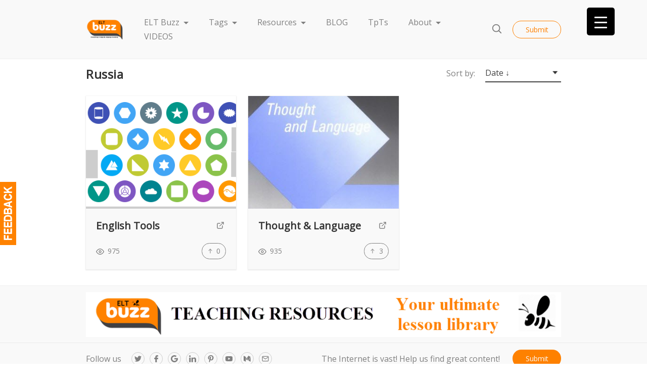

--- FILE ---
content_type: text/html; charset=UTF-8
request_url: https://www.eltbuzz.com/tag/russia/
body_size: 21327
content:
<!doctype html>
<html lang="en-US">
<head>
	<meta charset="UTF-8">
	<meta name="robots" content="noodp">
	<meta name="viewport" content="width=device-width, initial-scale=1">

	<title>Russia &#8211; ELT Buzz</title>
<meta name='robots' content='max-image-preview:large' />

<!-- Social Warfare v4.5.6 https://warfareplugins.com - BEGINNING OF OUTPUT -->
<style>
	@font-face {
		font-family: "sw-icon-font";
		src:url("https://www.eltbuzz.com/wp-content/plugins/social-warfare/assets/fonts/sw-icon-font.eot?ver=4.5.6");
		src:url("https://www.eltbuzz.com/wp-content/plugins/social-warfare/assets/fonts/sw-icon-font.eot?ver=4.5.6#iefix") format("embedded-opentype"),
		url("https://www.eltbuzz.com/wp-content/plugins/social-warfare/assets/fonts/sw-icon-font.woff?ver=4.5.6") format("woff"),
		url("https://www.eltbuzz.com/wp-content/plugins/social-warfare/assets/fonts/sw-icon-font.ttf?ver=4.5.6") format("truetype"),
		url("https://www.eltbuzz.com/wp-content/plugins/social-warfare/assets/fonts/sw-icon-font.svg?ver=4.5.6#1445203416") format("svg");
		font-weight: normal;
		font-style: normal;
		font-display:block;
	}
</style>
<!-- Social Warfare v4.5.6 https://warfareplugins.com - END OF OUTPUT -->

<link rel="alternate" type="application/rss+xml" title="ELT Buzz &raquo; Feed" href="https://www.eltbuzz.com/feed/" />
<link rel="alternate" type="application/rss+xml" title="ELT Buzz &raquo; Comments Feed" href="https://www.eltbuzz.com/comments/feed/" />
<link rel="alternate" type="application/rss+xml" title="ELT Buzz &raquo; Russia Tag Feed" href="https://www.eltbuzz.com/tag/russia/feed/" />
<style id='wp-img-auto-sizes-contain-inline-css' type='text/css'>
img:is([sizes=auto i],[sizes^="auto," i]){contain-intrinsic-size:3000px 1500px}
/*# sourceURL=wp-img-auto-sizes-contain-inline-css */
</style>
<style id='wp-emoji-styles-inline-css' type='text/css'>

	img.wp-smiley, img.emoji {
		display: inline !important;
		border: none !important;
		box-shadow: none !important;
		height: 1em !important;
		width: 1em !important;
		margin: 0 0.07em !important;
		vertical-align: -0.1em !important;
		background: none !important;
		padding: 0 !important;
	}
/*# sourceURL=wp-emoji-styles-inline-css */
</style>
<style id='classic-theme-styles-inline-css' type='text/css'>
/*! This file is auto-generated */
.wp-block-button__link{color:#fff;background-color:#32373c;border-radius:9999px;box-shadow:none;text-decoration:none;padding:calc(.667em + 2px) calc(1.333em + 2px);font-size:1.125em}.wp-block-file__button{background:#32373c;color:#fff;text-decoration:none}
/*# sourceURL=/wp-includes/css/classic-themes.min.css */
</style>
<link rel='stylesheet' id='wp-components-css' href='//www.eltbuzz.com/wp-includes/css/dist/components/style.min.css?ver=6.9' type='text/css' media='all' />
<link rel='stylesheet' id='wp-preferences-css' href='//www.eltbuzz.com/wp-includes/css/dist/preferences/style.min.css?ver=6.9' type='text/css' media='all' />
<link rel='stylesheet' id='wp-block-editor-css' href='//www.eltbuzz.com/wp-includes/css/dist/block-editor/style.min.css?ver=6.9' type='text/css' media='all' />
<link rel='stylesheet' id='popup-maker-block-library-style-css' href='//www.eltbuzz.com/wp-content/plugins/popup-maker/dist/packages/block-library-style.css?ver=dbea705cfafe089d65f1' type='text/css' media='all' />
<link rel='stylesheet' id='mpp_gutenberg-css' href='//www.eltbuzz.com/wp-content/plugins/metronet-profile-picture/dist/blocks.style.build.css?ver=2.6.3' type='text/css' media='all' />
<link rel='stylesheet' id='contact-form-7-css' href='//www.eltbuzz.com/wp-content/plugins/contact-form-7/includes/css/styles.css?ver=6.1.4' type='text/css' media='all' />
<style id='contact-form-7-inline-css' type='text/css'>
.wpcf7 .wpcf7-recaptcha iframe {margin-bottom: 0;}.wpcf7 .wpcf7-recaptcha[data-align="center"] > div {margin: 0 auto;}.wpcf7 .wpcf7-recaptcha[data-align="right"] > div {margin: 0 0 0 auto;}
/*# sourceURL=contact-form-7-inline-css */
</style>
<link rel='stylesheet' id='fvp-frontend-css' href='//www.eltbuzz.com/wp-content/plugins/featured-video-plus/styles/frontend.css?ver=2.3.3' type='text/css' media='all' />
<link rel='stylesheet' id='quiz-maker-css' href='//www.eltbuzz.com/wp-content/plugins/quiz-maker/public/css/quiz-maker-public.css?ver=8.6.6' type='text/css' media='all' />
<style id='responsive-menu-inline-css' type='text/css'>
/** This file is major component of this plugin so please don't try to edit here. */
#rmp_menu_trigger-6499 {
  width: 55px;
  height: 55px;
  position: fixed;
  top: 15px;
  border-radius: 5px;
  display: none;
  text-decoration: none;
  right: 5%;
  background: #000000;
  transition: transform 0.5s, background-color 0.5s;
}
#rmp_menu_trigger-6499:hover, #rmp_menu_trigger-6499:focus {
  background: #000000;
  text-decoration: unset;
}
#rmp_menu_trigger-6499.is-active {
  background: #000000;
}
#rmp_menu_trigger-6499 .rmp-trigger-box {
  width: 25px;
  color: #ffffff;
}
#rmp_menu_trigger-6499 .rmp-trigger-icon-active, #rmp_menu_trigger-6499 .rmp-trigger-text-open {
  display: none;
}
#rmp_menu_trigger-6499.is-active .rmp-trigger-icon-active, #rmp_menu_trigger-6499.is-active .rmp-trigger-text-open {
  display: inline;
}
#rmp_menu_trigger-6499.is-active .rmp-trigger-icon-inactive, #rmp_menu_trigger-6499.is-active .rmp-trigger-text {
  display: none;
}
#rmp_menu_trigger-6499 .rmp-trigger-label {
  color: #ffffff;
  pointer-events: none;
  line-height: 13px;
  font-family: inherit;
  font-size: 14px;
  display: inline;
  text-transform: inherit;
}
#rmp_menu_trigger-6499 .rmp-trigger-label.rmp-trigger-label-top {
  display: block;
  margin-bottom: 12px;
}
#rmp_menu_trigger-6499 .rmp-trigger-label.rmp-trigger-label-bottom {
  display: block;
  margin-top: 12px;
}
#rmp_menu_trigger-6499 .responsive-menu-pro-inner {
  display: block;
}
#rmp_menu_trigger-6499 .rmp-trigger-icon-inactive .rmp-font-icon {
  color: #ffffff;
}
#rmp_menu_trigger-6499 .responsive-menu-pro-inner, #rmp_menu_trigger-6499 .responsive-menu-pro-inner::before, #rmp_menu_trigger-6499 .responsive-menu-pro-inner::after {
  width: 25px;
  height: 3px;
  background-color: #ffffff;
  border-radius: 4px;
  position: absolute;
}
#rmp_menu_trigger-6499 .rmp-trigger-icon-active .rmp-font-icon {
  color: #ffffff;
}
#rmp_menu_trigger-6499.is-active .responsive-menu-pro-inner, #rmp_menu_trigger-6499.is-active .responsive-menu-pro-inner::before, #rmp_menu_trigger-6499.is-active .responsive-menu-pro-inner::after {
  background-color: #ffffff;
}
#rmp_menu_trigger-6499:hover .rmp-trigger-icon-inactive .rmp-font-icon {
  color: #ffffff;
}
#rmp_menu_trigger-6499:not(.is-active):hover .responsive-menu-pro-inner, #rmp_menu_trigger-6499:not(.is-active):hover .responsive-menu-pro-inner::before, #rmp_menu_trigger-6499:not(.is-active):hover .responsive-menu-pro-inner::after {
  background-color: #ffffff;
}
#rmp_menu_trigger-6499 .responsive-menu-pro-inner::before {
  top: 10px;
}
#rmp_menu_trigger-6499 .responsive-menu-pro-inner::after {
  bottom: 10px;
}
#rmp_menu_trigger-6499.is-active .responsive-menu-pro-inner::after {
  bottom: 0;
}
/* Hamburger menu styling */
@media screen and (max-width: 8000px) {
  /** Menu Title Style */
  /** Menu Additional Content Style */
  #rmp_menu_trigger-6499 {
    display: block;
  }
  #rmp-container-6499 {
    position: fixed;
    top: 0;
    margin: 0;
    transition: transform 0.5s;
    overflow: auto;
    display: block;
    width: 75%;
    background-color: #212121;
    background-image: url("");
    height: 100%;
    left: 0;
    padding-top: 0px;
    padding-left: 0px;
    padding-bottom: 0px;
    padding-right: 0px;
  }
  #rmp-menu-wrap-6499 {
    padding-top: 0px;
    padding-left: 0px;
    padding-bottom: 0px;
    padding-right: 0px;
    background-color: #212121;
  }
  #rmp-menu-wrap-6499 .rmp-menu, #rmp-menu-wrap-6499 .rmp-submenu {
    width: 100%;
    box-sizing: border-box;
    margin: 0;
    padding: 0;
  }
  #rmp-menu-wrap-6499 .rmp-submenu-depth-1 .rmp-menu-item-link {
    padding-left: 10%;
  }
  #rmp-menu-wrap-6499 .rmp-submenu-depth-2 .rmp-menu-item-link {
    padding-left: 15%;
  }
  #rmp-menu-wrap-6499 .rmp-submenu-depth-3 .rmp-menu-item-link {
    padding-left: 20%;
  }
  #rmp-menu-wrap-6499 .rmp-submenu-depth-4 .rmp-menu-item-link {
    padding-left: 25%;
  }
  #rmp-menu-wrap-6499 .rmp-submenu.rmp-submenu-open {
    display: block;
  }
  #rmp-menu-wrap-6499 .rmp-menu-item {
    width: 100%;
    list-style: none;
    margin: 0;
  }
  #rmp-menu-wrap-6499 .rmp-menu-item-link {
    height: 40px;
    line-height: 40px;
    font-size: 13px;
    border-bottom: 1px solid #212121;
    font-family: inherit;
    color: #ffffff;
    text-align: left;
    background-color: #212121;
    font-weight: normal;
    letter-spacing: 0px;
    display: block;
    box-sizing: border-box;
    width: 100%;
    text-decoration: none;
    position: relative;
    overflow: hidden;
    transition: background-color 0.5s, border-color 0.5s, 0.5s;
    padding: 0 5%;
    padding-right: 50px;
  }
  #rmp-menu-wrap-6499 .rmp-menu-item-link:after, #rmp-menu-wrap-6499 .rmp-menu-item-link:before {
    display: none;
  }
  #rmp-menu-wrap-6499 .rmp-menu-item-link:hover, #rmp-menu-wrap-6499 .rmp-menu-item-link:focus {
    color: #363636;
    border-color: #212121;
    background-color: #3f3f3f;
  }
  #rmp-menu-wrap-6499 .rmp-menu-item-link:focus {
    outline: none;
    border-color: unset;
    box-shadow: unset;
  }
  #rmp-menu-wrap-6499 .rmp-menu-item-link .rmp-font-icon {
    height: 40px;
    line-height: 40px;
    margin-right: 10px;
    font-size: 13px;
  }
  #rmp-menu-wrap-6499 .rmp-menu-current-item .rmp-menu-item-link {
    color: #ff8200;
    border-color: #212121;
    background-color: #212121;
  }
  #rmp-menu-wrap-6499 .rmp-menu-current-item .rmp-menu-item-link:hover, #rmp-menu-wrap-6499 .rmp-menu-current-item .rmp-menu-item-link:focus {
    color: #ffffff;
    border-color: #3f3f3f;
    background-color: #3f3f3f;
  }
  #rmp-menu-wrap-6499 .rmp-menu-subarrow {
    position: absolute;
    top: 0;
    bottom: 0;
    text-align: center;
    overflow: hidden;
    background-size: cover;
    overflow: hidden;
    right: 0;
    border-left-style: solid;
    border-left-color: #212121;
    border-left-width: 1px;
    height: 39px;
    width: 40px;
    color: #ffffff;
    background-color: #212121;
  }
  #rmp-menu-wrap-6499 .rmp-menu-subarrow svg {
    fill: #ffffff;
  }
  #rmp-menu-wrap-6499 .rmp-menu-subarrow:hover {
    color: #ffffff;
    border-color: #3f3f3f;
    background-color: #3f3f3f;
  }
  #rmp-menu-wrap-6499 .rmp-menu-subarrow:hover svg {
    fill: #ffffff;
  }
  #rmp-menu-wrap-6499 .rmp-menu-subarrow .rmp-font-icon {
    margin-right: unset;
  }
  #rmp-menu-wrap-6499 .rmp-menu-subarrow * {
    vertical-align: middle;
    line-height: 39px;
  }
  #rmp-menu-wrap-6499 .rmp-menu-subarrow-active {
    display: block;
    background-size: cover;
    color: #ffffff;
    border-color: #212121;
    background-color: #212121;
  }
  #rmp-menu-wrap-6499 .rmp-menu-subarrow-active svg {
    fill: #ffffff;
  }
  #rmp-menu-wrap-6499 .rmp-menu-subarrow-active:hover {
    color: #ffffff;
    border-color: #3f3f3f;
    background-color: #3f3f3f;
  }
  #rmp-menu-wrap-6499 .rmp-menu-subarrow-active:hover svg {
    fill: #ffffff;
  }
  #rmp-menu-wrap-6499 .rmp-submenu {
    display: none;
  }
  #rmp-menu-wrap-6499 .rmp-submenu .rmp-menu-item-link {
    height: 40px;
    line-height: 40px;
    letter-spacing: 0px;
    font-size: 13px;
    border-bottom: 1px solid #212121;
    font-family: inherit;
    font-weight: normal;
    color: #ffffff;
    text-align: left;
    background-color: #212121;
  }
  #rmp-menu-wrap-6499 .rmp-submenu .rmp-menu-item-link:hover, #rmp-menu-wrap-6499 .rmp-submenu .rmp-menu-item-link:focus {
    color: #ffffff;
    border-color: #212121;
    background-color: #3f3f3f;
  }
  #rmp-menu-wrap-6499 .rmp-submenu .rmp-menu-current-item .rmp-menu-item-link {
    color: #ffffff;
    border-color: #212121;
    background-color: #212121;
  }
  #rmp-menu-wrap-6499 .rmp-submenu .rmp-menu-current-item .rmp-menu-item-link:hover, #rmp-menu-wrap-6499 .rmp-submenu .rmp-menu-current-item .rmp-menu-item-link:focus {
    color: #ffffff;
    border-color: #3f3f3f;
    background-color: #3f3f3f;
  }
  #rmp-menu-wrap-6499 .rmp-submenu .rmp-menu-subarrow {
    right: 0;
    border-right: unset;
    border-left-style: solid;
    border-left-color: #212121;
    border-left-width: 1px;
    height: 39px;
    line-height: 39px;
    width: 40px;
    color: #ffffff;
    background-color: #212121;
  }
  #rmp-menu-wrap-6499 .rmp-submenu .rmp-menu-subarrow:hover {
    color: #ffffff;
    border-color: #3f3f3f;
    background-color: #3f3f3f;
  }
  #rmp-menu-wrap-6499 .rmp-submenu .rmp-menu-subarrow-active {
    color: #ffffff;
    border-color: #212121;
    background-color: #212121;
  }
  #rmp-menu-wrap-6499 .rmp-submenu .rmp-menu-subarrow-active:hover {
    color: #ffffff;
    border-color: #3f3f3f;
    background-color: #3f3f3f;
  }
  #rmp-menu-wrap-6499 .rmp-menu-item-description {
    margin: 0;
    padding: 5px 5%;
    opacity: 0.8;
    color: #ffffff;
  }
  #rmp-search-box-6499 {
    display: block;
    padding-top: 0px;
    padding-left: 5%;
    padding-bottom: 0px;
    padding-right: 5%;
  }
  #rmp-search-box-6499 .rmp-search-form {
    margin: 0;
  }
  #rmp-search-box-6499 .rmp-search-box {
    background: #ffffff;
    border: 1px solid #dadada;
    color: #333333;
    width: 100%;
    padding: 0 5%;
    border-radius: 30px;
    height: 45px;
    -webkit-appearance: none;
  }
  #rmp-search-box-6499 .rmp-search-box::placeholder {
    color: #c7c7cd;
  }
  #rmp-search-box-6499 .rmp-search-box:focus {
    background-color: #ffffff;
    outline: 2px solid #dadada;
    color: #333333;
  }
  #rmp-menu-title-6499 {
    background-color: #212121;
    color: #ffffff;
    text-align: left;
    font-size: 13px;
    padding-top: 10%;
    padding-left: 5%;
    padding-bottom: 0%;
    padding-right: 5%;
    font-weight: 400;
    transition: background-color 0.5s, border-color 0.5s, color 0.5s;
  }
  #rmp-menu-title-6499:hover {
    background-color: #212121;
    color: #ffffff;
  }
  #rmp-menu-title-6499 > .rmp-menu-title-link {
    color: #ffffff;
    width: 100%;
    background-color: unset;
    text-decoration: none;
  }
  #rmp-menu-title-6499 > .rmp-menu-title-link:hover {
    color: #ffffff;
  }
  #rmp-menu-title-6499 .rmp-font-icon {
    font-size: 13px;
  }
  #rmp-menu-additional-content-6499 {
    padding-top: 0px;
    padding-left: 5%;
    padding-bottom: 0px;
    padding-right: 5%;
    color: #ffffff;
    text-align: center;
    font-size: 16px;
  }
}
/**
This file contents common styling of menus.
*/
.rmp-container {
  display: none;
  visibility: visible;
  padding: 0px 0px 0px 0px;
  z-index: 99998;
  transition: all 0.3s;
  /** Scrolling bar in menu setting box **/
}
.rmp-container.rmp-fade-top, .rmp-container.rmp-fade-left, .rmp-container.rmp-fade-right, .rmp-container.rmp-fade-bottom {
  display: none;
}
.rmp-container.rmp-slide-left, .rmp-container.rmp-push-left {
  transform: translateX(-100%);
  -ms-transform: translateX(-100%);
  -webkit-transform: translateX(-100%);
  -moz-transform: translateX(-100%);
}
.rmp-container.rmp-slide-left.rmp-menu-open, .rmp-container.rmp-push-left.rmp-menu-open {
  transform: translateX(0);
  -ms-transform: translateX(0);
  -webkit-transform: translateX(0);
  -moz-transform: translateX(0);
}
.rmp-container.rmp-slide-right, .rmp-container.rmp-push-right {
  transform: translateX(100%);
  -ms-transform: translateX(100%);
  -webkit-transform: translateX(100%);
  -moz-transform: translateX(100%);
}
.rmp-container.rmp-slide-right.rmp-menu-open, .rmp-container.rmp-push-right.rmp-menu-open {
  transform: translateX(0);
  -ms-transform: translateX(0);
  -webkit-transform: translateX(0);
  -moz-transform: translateX(0);
}
.rmp-container.rmp-slide-top, .rmp-container.rmp-push-top {
  transform: translateY(-100%);
  -ms-transform: translateY(-100%);
  -webkit-transform: translateY(-100%);
  -moz-transform: translateY(-100%);
}
.rmp-container.rmp-slide-top.rmp-menu-open, .rmp-container.rmp-push-top.rmp-menu-open {
  transform: translateY(0);
  -ms-transform: translateY(0);
  -webkit-transform: translateY(0);
  -moz-transform: translateY(0);
}
.rmp-container.rmp-slide-bottom, .rmp-container.rmp-push-bottom {
  transform: translateY(100%);
  -ms-transform: translateY(100%);
  -webkit-transform: translateY(100%);
  -moz-transform: translateY(100%);
}
.rmp-container.rmp-slide-bottom.rmp-menu-open, .rmp-container.rmp-push-bottom.rmp-menu-open {
  transform: translateX(0);
  -ms-transform: translateX(0);
  -webkit-transform: translateX(0);
  -moz-transform: translateX(0);
}
.rmp-container::-webkit-scrollbar {
  width: 0px;
}
.rmp-container ::-webkit-scrollbar-track {
  box-shadow: inset 0 0 5px transparent;
}
.rmp-container ::-webkit-scrollbar-thumb {
  background: transparent;
}
.rmp-container ::-webkit-scrollbar-thumb:hover {
  background: transparent;
}
.rmp-container .rmp-menu-wrap .rmp-menu {
  transition: none;
  border-radius: 0;
  box-shadow: none;
  background: none;
  border: 0;
  bottom: auto;
  box-sizing: border-box;
  clip: auto;
  color: #666;
  display: block;
  float: none;
  font-family: inherit;
  font-size: 14px;
  height: auto;
  left: auto;
  line-height: 1.7;
  list-style-type: none;
  margin: 0;
  min-height: auto;
  max-height: none;
  opacity: 1;
  outline: none;
  overflow: visible;
  padding: 0;
  position: relative;
  pointer-events: auto;
  right: auto;
  text-align: left;
  text-decoration: none;
  text-indent: 0;
  text-transform: none;
  transform: none;
  top: auto;
  visibility: inherit;
  width: auto;
  word-wrap: break-word;
  white-space: normal;
}
.rmp-container .rmp-menu-additional-content {
  display: block;
  word-break: break-word;
}
.rmp-container .rmp-menu-title {
  display: flex;
  flex-direction: column;
}
.rmp-container .rmp-menu-title .rmp-menu-title-image {
  max-width: 100%;
  margin-bottom: 15px;
  display: block;
  margin: auto;
  margin-bottom: 15px;
}
button.rmp_menu_trigger {
  z-index: 999999;
  overflow: hidden;
  outline: none;
  border: 0;
  display: none;
  margin: 0;
  transition: transform 0.5s, background-color 0.5s;
  padding: 0;
}
button.rmp_menu_trigger .responsive-menu-pro-inner::before, button.rmp_menu_trigger .responsive-menu-pro-inner::after {
  content: "";
  display: block;
}
button.rmp_menu_trigger .responsive-menu-pro-inner::before {
  top: 10px;
}
button.rmp_menu_trigger .responsive-menu-pro-inner::after {
  bottom: 10px;
}
button.rmp_menu_trigger .rmp-trigger-box {
  width: 40px;
  display: inline-block;
  position: relative;
  pointer-events: none;
  vertical-align: super;
}
/*  Menu Trigger Boring Animation */
.rmp-menu-trigger-boring .responsive-menu-pro-inner {
  transition-property: none;
}
.rmp-menu-trigger-boring .responsive-menu-pro-inner::after, .rmp-menu-trigger-boring .responsive-menu-pro-inner::before {
  transition-property: none;
}
.rmp-menu-trigger-boring.is-active .responsive-menu-pro-inner {
  transform: rotate(45deg);
}
.rmp-menu-trigger-boring.is-active .responsive-menu-pro-inner:before {
  top: 0;
  opacity: 0;
}
.rmp-menu-trigger-boring.is-active .responsive-menu-pro-inner:after {
  bottom: 0;
  transform: rotate(-90deg);
}

/*# sourceURL=responsive-menu-inline-css */
</style>
<link rel='stylesheet' id='dashicons-css' href='//www.eltbuzz.com/wp-includes/css/dashicons.min.css?ver=6.9' type='text/css' media='all' />
<link rel='stylesheet' id='simple-banner-style-css' href='//www.eltbuzz.com/wp-content/plugins/simple-banner/simple-banner.css?ver=3.1.2' type='text/css' media='all' />
<link rel='stylesheet' id='theme-my-login-css' href='//www.eltbuzz.com/wp-content/plugins/theme-my-login/assets/styles/theme-my-login.min.css?ver=7.1.14' type='text/css' media='all' />
<link rel='stylesheet' id='social_warfare-css' href='//www.eltbuzz.com/wp-content/plugins/social-warfare/assets/css/style.min.css?ver=4.5.6' type='text/css' media='all' />
<link rel='stylesheet' id='chipmunk-styles-css' href='//www.eltbuzz.com/wp-content/themes/chipmunk-theme/static/dist/styles/main-min.css?ver=6.9' type='text/css' media='all' />
<style id='chipmunk-styles-inline-css' type='text/css'>
.resource__media .featured-video-plus,
.tile__image .featured-video-plus {
    position: absolute;
    top: 0;
    bottom: 0;
    left: 0;
    right: 0;
    -o-object-fit: cover;
    object-fit: cover;
    font-family: "object-fit: cover;";
}
.resource__media .fluid-width-video-wrapper,
.tile__image .fluid-width-video-wrapper {
    height: 100%;
}
				:root {
					/* Fonts */
					--font-primary: -apple-system, BlinkMacSystemFont, "Segoe UI", Roboto, Oxygen, Ubuntu, Cantarell, "Open Sans", "Helvetica Neue", sans-serif;
					--font-heading: -apple-system, BlinkMacSystemFont, "Segoe UI", Roboto, Oxygen, Ubuntu, Cantarell, "Open Sans", "Helvetica Neue", sans-serif;

					/* Colors */
					--color-primary: #fe8100;
					--color-background: #ffffff;
					--color-section: #f9f9f9;

					/* Sizes */
					--size-content: 2.1rem;
				}
			
/*# sourceURL=chipmunk-styles-inline-css */
</style>
<link rel='stylesheet' id='popup-maker-site-css' href='//www.eltbuzz.com/wp-content/uploads/pum/pum-site-styles.css?generated=1752601733&#038;ver=1.21.5' type='text/css' media='all' />
<link rel='stylesheet' id='ecae-frontend-css' href='//www.eltbuzz.com/wp-content/plugins/easy-custom-auto-excerpt/assets/style-frontend.css?ver=2.5.0' type='text/css' media='all' />
<link rel='stylesheet' id='ecae-buttonskin-none-css' href='//www.eltbuzz.com/wp-content/plugins/easy-custom-auto-excerpt/buttons/ecae-buttonskin-none.css?ver=2.5.0' type='text/css' media='all' />
<script type="text/javascript" src="//www.eltbuzz.com/wp-includes/js/jquery/jquery.min.js?ver=3.7.1" id="jquery-core-js"></script>
<script type="text/javascript" src="//www.eltbuzz.com/wp-includes/js/jquery/jquery-migrate.min.js?ver=3.4.1" id="jquery-migrate-js"></script>
<script type="text/javascript" src="//www.eltbuzz.com/wp-content/plugins/featured-video-plus/js/jquery.fitvids.min.js?ver=master-2015-08" id="jquery.fitvids-js"></script>
<script type="text/javascript" id="fvp-frontend-js-extra">
/* <![CDATA[ */
var fvpdata = {"ajaxurl":"https://www.eltbuzz.com/wp-admin/admin-ajax.php","nonce":"ee047ec44a","fitvids":"1","dynamic":"","overlay":"","opacity":"0.75","color":"b","width":"640"};
//# sourceURL=fvp-frontend-js-extra
/* ]]> */
</script>
<script type="text/javascript" src="//www.eltbuzz.com/wp-content/plugins/featured-video-plus/js/frontend.min.js?ver=2.3.3" id="fvp-frontend-js"></script>
<script type="text/javascript" id="rmp_menu_scripts-js-extra">
/* <![CDATA[ */
var rmp_menu = {"ajaxURL":"https://www.eltbuzz.com/wp-admin/admin-ajax.php","wp_nonce":"5ce9e2371f","menu":[{"menu_theme":null,"theme_type":"default","theme_location_menu":"","submenu_submenu_arrow_width":"40","submenu_submenu_arrow_width_unit":"px","submenu_submenu_arrow_height":"39","submenu_submenu_arrow_height_unit":"px","submenu_arrow_position":"right","submenu_sub_arrow_background_colour":"#212121","submenu_sub_arrow_background_hover_colour":"#3f3f3f","submenu_sub_arrow_background_colour_active":"#212121","submenu_sub_arrow_background_hover_colour_active":"#3f3f3f","submenu_sub_arrow_border_width":"1","submenu_sub_arrow_border_width_unit":"px","submenu_sub_arrow_border_colour":"#212121","submenu_sub_arrow_border_hover_colour":"#3f3f3f","submenu_sub_arrow_border_colour_active":"#212121","submenu_sub_arrow_border_hover_colour_active":"#3f3f3f","submenu_sub_arrow_shape_colour":"#ffffff","submenu_sub_arrow_shape_hover_colour":"#ffffff","submenu_sub_arrow_shape_colour_active":"#ffffff","submenu_sub_arrow_shape_hover_colour_active":"#ffffff","use_header_bar":"off","header_bar_items_order":"{\"logo\":\"on\",\"title\":\"on\",\"search\":\"on\",\"html content\":\"on\"}","header_bar_title":"","header_bar_html_content":"","header_bar_logo":"","header_bar_logo_link":"","header_bar_logo_width":"","header_bar_logo_width_unit":"%","header_bar_logo_height":"","header_bar_logo_height_unit":"px","header_bar_height":"80","header_bar_height_unit":"px","header_bar_padding":{"top":"0px","right":"5%","bottom":"0px","left":"5%"},"header_bar_font":"","header_bar_font_size":"14","header_bar_font_size_unit":"px","header_bar_text_color":"#ffffff","header_bar_background_color":"#ffffff","header_bar_breakpoint":"800","header_bar_position_type":"fixed","header_bar_adjust_page":null,"header_bar_scroll_enable":"off","header_bar_scroll_background_color":"#36bdf6","mobile_breakpoint":"600","tablet_breakpoint":"8000","transition_speed":"0.5","sub_menu_speed":"0.2","show_menu_on_page_load":"","menu_disable_scrolling":"off","menu_overlay":"off","menu_overlay_colour":"rgba(0, 0, 0, 0.7)","desktop_menu_width":"","desktop_menu_width_unit":"%","desktop_menu_positioning":"fixed","desktop_menu_side":"","desktop_menu_to_hide":"","use_current_theme_location":"off","mega_menu":{"225":"off","227":"off","229":"off","228":"off","226":"off"},"desktop_submenu_open_animation":"","desktop_submenu_open_animation_speed":"0ms","desktop_submenu_open_on_click":"","desktop_menu_hide_and_show":"","menu_name":"Default Menu","menu_to_use":"main-menu","different_menu_for_mobile":"off","menu_to_use_in_mobile":"main-menu","use_mobile_menu":"on","use_tablet_menu":"on","use_desktop_menu":"","menu_display_on":"all-pages","menu_to_hide":"","submenu_descriptions_on":"","custom_walker":"","menu_background_colour":"#212121","menu_depth":"5","smooth_scroll_on":"off","smooth_scroll_speed":"500","menu_font_icons":[],"menu_links_height":"40","menu_links_height_unit":"px","menu_links_line_height":"40","menu_links_line_height_unit":"px","menu_depth_0":"5","menu_depth_0_unit":"%","menu_font_size":"13","menu_font_size_unit":"px","menu_font":"","menu_font_weight":"normal","menu_text_alignment":"left","menu_text_letter_spacing":"","menu_word_wrap":"off","menu_link_colour":"#ffffff","menu_link_hover_colour":"#363636","menu_current_link_colour":"#ff8200","menu_current_link_hover_colour":"#ffffff","menu_item_background_colour":"#212121","menu_item_background_hover_colour":"#3f3f3f","menu_current_item_background_colour":"#212121","menu_current_item_background_hover_colour":"#3f3f3f","menu_border_width":"1","menu_border_width_unit":"px","menu_item_border_colour":"#212121","menu_item_border_colour_hover":"#212121","menu_current_item_border_colour":"#212121","menu_current_item_border_hover_colour":"#3f3f3f","submenu_links_height":"40","submenu_links_height_unit":"px","submenu_links_line_height":"40","submenu_links_line_height_unit":"px","menu_depth_side":"left","menu_depth_1":"10","menu_depth_1_unit":"%","menu_depth_2":"15","menu_depth_2_unit":"%","menu_depth_3":"20","menu_depth_3_unit":"%","menu_depth_4":"25","menu_depth_4_unit":"%","submenu_item_background_colour":"#212121","submenu_item_background_hover_colour":"#3f3f3f","submenu_current_item_background_colour":"#212121","submenu_current_item_background_hover_colour":"#3f3f3f","submenu_border_width":"1","submenu_border_width_unit":"px","submenu_item_border_colour":"#212121","submenu_item_border_colour_hover":"#212121","submenu_current_item_border_colour":"#212121","submenu_current_item_border_hover_colour":"#3f3f3f","submenu_font_size":"13","submenu_font_size_unit":"px","submenu_font":"","submenu_font_weight":"normal","submenu_text_letter_spacing":"","submenu_text_alignment":"left","submenu_link_colour":"#ffffff","submenu_link_hover_colour":"#ffffff","submenu_current_link_colour":"#ffffff","submenu_current_link_hover_colour":"#ffffff","inactive_arrow_shape":"\u25bc","active_arrow_shape":"\u25b2","inactive_arrow_font_icon":"","active_arrow_font_icon":"","inactive_arrow_image":"","active_arrow_image":"","submenu_arrow_width":"40","submenu_arrow_width_unit":"px","submenu_arrow_height":"39","submenu_arrow_height_unit":"px","arrow_position":"right","menu_sub_arrow_shape_colour":"#ffffff","menu_sub_arrow_shape_hover_colour":"#ffffff","menu_sub_arrow_shape_colour_active":"#ffffff","menu_sub_arrow_shape_hover_colour_active":"#ffffff","menu_sub_arrow_border_width":"1","menu_sub_arrow_border_width_unit":"px","menu_sub_arrow_border_colour":"#212121","menu_sub_arrow_border_hover_colour":"#3f3f3f","menu_sub_arrow_border_colour_active":"#212121","menu_sub_arrow_border_hover_colour_active":"#3f3f3f","menu_sub_arrow_background_colour":"#212121","menu_sub_arrow_background_hover_colour":"#3f3f3f","menu_sub_arrow_background_colour_active":"#212121","menu_sub_arrow_background_hover_colour_active":"#3f3f3f","fade_submenus":"off","fade_submenus_side":"left","fade_submenus_delay":"100","fade_submenus_speed":"500","use_slide_effect":"off","slide_effect_back_to_text":"Back","accordion_animation":"off","auto_expand_all_submenus":"off","auto_expand_current_submenus":"off","menu_item_click_to_trigger_submenu":"off","button_width":"55","button_width_unit":"px","button_height":"55","button_height_unit":"px","button_background_colour":"#000000","button_background_colour_hover":"#000000","button_background_colour_active":"#000000","toggle_button_border_radius":"5","button_transparent_background":"off","button_left_or_right":"right","button_position_type":"fixed","button_distance_from_side":"5","button_distance_from_side_unit":"%","button_top":"15","button_top_unit":"px","button_push_with_animation":"off","button_click_animation":"boring","button_line_margin":"5","button_line_margin_unit":"px","button_line_width":"25","button_line_width_unit":"px","button_line_height":"3","button_line_height_unit":"px","button_line_colour":"#ffffff","button_line_colour_hover":"#ffffff","button_line_colour_active":"#ffffff","button_font_icon":"","button_font_icon_when_clicked":"","button_image":"","button_image_when_clicked":"","button_title":"","button_title_open":"","button_title_position":"left","menu_container_columns":"","button_font":"","button_font_size":"14","button_font_size_unit":"px","button_title_line_height":"13","button_title_line_height_unit":"px","button_text_colour":"#ffffff","button_trigger_type_click":"on","button_trigger_type_hover":"off","button_click_trigger":"#responsive-menu-button","items_order":{"title":"on","menu":"on","search":"on","additional content":"on"},"menu_title":"","menu_title_link":"","menu_title_link_location":"_self","menu_title_image":"","menu_title_font_icon":"","menu_title_section_padding":{"top":"10%","right":"5%","bottom":"0%","left":"5%"},"menu_title_background_colour":"#212121","menu_title_background_hover_colour":"#212121","menu_title_font_size":"13","menu_title_font_size_unit":"px","menu_title_alignment":"left","menu_title_font_weight":"400","menu_title_font_family":"","menu_title_colour":"#ffffff","menu_title_hover_colour":"#ffffff","menu_title_image_width":"","menu_title_image_width_unit":"%","menu_title_image_height":"","menu_title_image_height_unit":"px","menu_additional_content":"","menu_additional_section_padding":{"left":"5%","top":"0px","right":"5%","bottom":"0px"},"menu_additional_content_font_size":"16","menu_additional_content_font_size_unit":"px","menu_additional_content_alignment":"center","menu_additional_content_colour":"#ffffff","menu_search_box_text":"Search","menu_search_box_code":"","menu_search_section_padding":{"left":"5%","top":"0px","right":"5%","bottom":"0px"},"menu_search_box_height":"45","menu_search_box_height_unit":"px","menu_search_box_border_radius":"30","menu_search_box_text_colour":"#333333","menu_search_box_background_colour":"#ffffff","menu_search_box_placeholder_colour":"#c7c7cd","menu_search_box_border_colour":"#dadada","menu_section_padding":{"top":"0px","right":"0px","bottom":"0px","left":"0px"},"menu_width":"75","menu_width_unit":"%","menu_maximum_width":"","menu_maximum_width_unit":"px","menu_minimum_width":"","menu_minimum_width_unit":"px","menu_auto_height":"off","menu_container_padding":{"top":"0px","right":"0px","bottom":"0px","left":"0px"},"menu_container_background_colour":"#212121","menu_background_image":"","animation_type":"slide","menu_appear_from":"left","animation_speed":"0.5","page_wrapper":"","menu_close_on_body_click":"off","menu_close_on_scroll":"off","menu_close_on_link_click":"off","enable_touch_gestures":"","active_arrow_font_icon_type":"font-awesome","active_arrow_image_alt":"","admin_theme":"dark","breakpoint":"8000","button_font_icon_type":"font-awesome","button_font_icon_when_clicked_type":"font-awesome","button_image_alt":"","button_image_alt_when_clicked":"","button_trigger_type":"click","custom_css":"","desktop_menu_options":"{\"1184\":{\"type\":\"standard\",\"width\":\"auto\",\"parent_background_colour\":\"\",\"parent_background_image\":\"\"},\"1136\":{\"width\":\"auto\",\"widgets\":[{\"title\":{\"enabled\":\"true\"}}]},\"42\":{\"width\":\"auto\",\"widgets\":[{\"title\":{\"enabled\":\"true\"}}]},\"610\":{\"width\":\"auto\",\"widgets\":[{\"title\":{\"enabled\":\"true\"}}]},\"22\":{\"type\":\"standard\",\"width\":\"auto\",\"parent_background_colour\":\"\",\"parent_background_image\":\"\"},\"1265\":{\"width\":\"auto\",\"widgets\":[{\"title\":{\"enabled\":\"true\"}}]},\"1266\":{\"width\":\"auto\",\"widgets\":[{\"title\":{\"enabled\":\"true\"}}]},\"1277\":{\"width\":\"auto\",\"widgets\":[{\"title\":{\"enabled\":\"true\"}}]},\"1267\":{\"width\":\"auto\",\"widgets\":[{\"title\":{\"enabled\":\"true\"}}]},\"1268\":{\"width\":\"auto\",\"widgets\":[{\"title\":{\"enabled\":\"true\"}}]},\"1269\":{\"width\":\"auto\",\"widgets\":[{\"title\":{\"enabled\":\"true\"}}]},\"1270\":{\"width\":\"auto\",\"widgets\":[{\"title\":{\"enabled\":\"true\"}}]},\"1271\":{\"width\":\"auto\",\"widgets\":[{\"title\":{\"enabled\":\"true\"}}]},\"1272\":{\"width\":\"auto\",\"widgets\":[{\"title\":{\"enabled\":\"true\"}}]},\"1274\":{\"width\":\"auto\",\"widgets\":[{\"title\":{\"enabled\":\"true\"}}]},\"1275\":{\"width\":\"auto\",\"widgets\":[{\"title\":{\"enabled\":\"true\"}}]},\"1273\":{\"width\":\"auto\",\"widgets\":[{\"title\":{\"enabled\":\"true\"}}]},\"1276\":{\"width\":\"auto\",\"widgets\":[{\"title\":{\"enabled\":\"true\"}}]},\"1278\":{\"width\":\"auto\",\"widgets\":[{\"title\":{\"enabled\":\"true\"}}]},\"1280\":{\"width\":\"auto\",\"widgets\":[{\"title\":{\"enabled\":\"true\"}}]},\"1279\":{\"width\":\"auto\",\"widgets\":[{\"title\":{\"enabled\":\"true\"}}]},\"1281\":{\"width\":\"auto\",\"widgets\":[{\"title\":{\"enabled\":\"true\"}}]},\"1137\":{\"type\":\"standard\",\"width\":\"auto\",\"parent_background_colour\":\"\",\"parent_background_image\":\"\"},\"29\":{\"type\":\"standard\",\"width\":\"auto\",\"parent_background_colour\":\"\",\"parent_background_image\":\"\"},\"70\":{\"type\":\"standard\",\"width\":\"auto\",\"parent_background_colour\":\"\",\"parent_background_image\":\"\"},\"57\":{\"type\":\"standard\",\"width\":\"auto\",\"parent_background_colour\":\"\",\"parent_background_image\":\"\"}}","excluded_pages":null,"external_files":"off","header_bar_logo_alt":"","hide_on_desktop":"off","hide_on_mobile":"off","inactive_arrow_font_icon_type":"font-awesome","inactive_arrow_image_alt":"","keyboard_shortcut_close_menu":"27,37","keyboard_shortcut_open_menu":"32,39","menu_adjust_for_wp_admin_bar":"off","menu_depth_5":"30","menu_depth_5_unit":"%","menu_title_font_icon_type":"font-awesome","menu_title_image_alt":"","minify_scripts":"off","mobile_only":"off","remove_bootstrap":"","remove_fontawesome":"","scripts_in_footer":"off","shortcode":"off","single_menu_font":"","single_menu_font_size":"14","single_menu_font_size_unit":"px","single_menu_height":"80","single_menu_height_unit":"px","single_menu_item_background_colour":"#ffffff","single_menu_item_background_colour_hover":"#ffffff","single_menu_item_link_colour":"#000000","single_menu_item_link_colour_hover":"#000000","single_menu_item_submenu_background_colour":"#ffffff","single_menu_item_submenu_background_colour_hover":"#ffffff","single_menu_item_submenu_link_colour":"#000000","single_menu_item_submenu_link_colour_hover":"#000000","single_menu_line_height":"80","single_menu_line_height_unit":"px","single_menu_submenu_font":"","single_menu_submenu_font_size":"12","single_menu_submenu_font_size_unit":"px","single_menu_submenu_height":"","single_menu_submenu_height_unit":"auto","single_menu_submenu_line_height":"40","single_menu_submenu_line_height_unit":"px","menu_title_padding":{"left":"5%","top":"0px","right":"5%","bottom":"0px"},"menu_id":6499,"active_toggle_contents":"\u25b2","inactive_toggle_contents":"\u25bc"}]};
//# sourceURL=rmp_menu_scripts-js-extra
/* ]]> */
</script>
<script type="text/javascript" src="//www.eltbuzz.com/wp-content/plugins/responsive-menu/v4.0.0/assets/js/rmp-menu.js?ver=4.6.0" id="rmp_menu_scripts-js"></script>
<script type="text/javascript" id="simple-banner-script-js-before">
/* <![CDATA[ */
const simpleBannerScriptParams = {"pro_version_enabled":"","debug_mode":false,"id":5855,"version":"3.1.2","banner_params":[{"hide_simple_banner":"no","simple_banner_prepend_element":false,"simple_banner_position":"footer","header_margin":"","header_padding":"","wp_body_open_enabled":"","wp_body_open":true,"simple_banner_z_index":false,"simple_banner_text":"We now offer educational materials on <a href=\"https:\/\/www.teacherspayteachers.com\/Store\/Elt-Buzz-Teaching-Resources\">TpTs!<\/a> Also check out our <a href=\"https:\/\/resources.eltbuzz.com\/search.html\">Lesson Library<\/a>.","disabled_on_current_page":false,"disabled_pages_array":[],"is_current_page_a_post":false,"disabled_on_posts":"","simple_banner_disabled_page_paths":false,"simple_banner_font_size":"","simple_banner_color":"#ff8200","simple_banner_text_color":"","simple_banner_link_color":"#0f0f0f","simple_banner_close_color":"","simple_banner_custom_css":"","simple_banner_scrolling_custom_css":"","simple_banner_text_custom_css":"","simple_banner_button_css":"","site_custom_css":"","keep_site_custom_css":"","site_custom_js":"","keep_site_custom_js":"","close_button_enabled":"on","close_button_expiration":"","close_button_cookie_set":false,"current_date":{"date":"2026-01-17 07:37:11.056987","timezone_type":3,"timezone":"UTC"},"start_date":{"date":"2026-01-17 07:37:11.057000","timezone_type":3,"timezone":"UTC"},"end_date":{"date":"2026-01-17 07:37:11.057006","timezone_type":3,"timezone":"UTC"},"simple_banner_start_after_date":false,"simple_banner_remove_after_date":false,"simple_banner_insert_inside_element":false}]}
//# sourceURL=simple-banner-script-js-before
/* ]]> */
</script>
<script type="text/javascript" src="//www.eltbuzz.com/wp-content/plugins/simple-banner/simple-banner.js?ver=3.1.2" id="simple-banner-script-js"></script>
<link rel="https://api.w.org/" href="https://www.eltbuzz.com/wp-json/" /><link rel="alternate" title="JSON" type="application/json" href="https://www.eltbuzz.com/wp-json/wp/v2/resource-tag/103" /><link rel="EditURI" type="application/rsd+xml" title="RSD" href="https://www.eltbuzz.com/xmlrpc.php?rsd" />
<meta name="generator" content="WordPress 6.9" />

			<!-- Global site tag (gtag.js) - Google Analytics -->
			<script async src="https://www.googletagmanager.com/gtag/js?id=UA-156322731-1"></script>
			<script>
				window.dataLayer = window.dataLayer || [];
				function gtag(){dataLayer.push(arguments);}
				gtag('js', new Date());
				gtag( 'config', 'UA-156322731-1' );
			</script>

			<link type="text/css" rel="stylesheet" href="https://www.eltbuzz.com/wp-content/plugins/category-specific-rss-feed-menu/wp_cat_rss_style.css" />
<style type="text/css">
.feedzy-rss-link-icon:after {
	content: url("https://www.eltbuzz.com/wp-content/plugins/feedzy-rss-feeds/img/external-link.png");
	margin-left: 3px;
}
</style>
		<style id="simple-banner-position" type="text/css">.simple-banner{position:fixed;bottom:0;}</style><style id="simple-banner-background-color" type="text/css">.simple-banner{background:#ff8200;}</style><style id="simple-banner-text-color" type="text/css">.simple-banner .simple-banner-text{color: #ffffff;}</style><style id="simple-banner-link-color" type="text/css">.simple-banner .simple-banner-text a{color:#0f0f0f;}</style><style id="simple-banner-z-index" type="text/css">.simple-banner{z-index: 99999;}</style><style id="simple-banner-site-custom-css-dummy" type="text/css"></style><script id="simple-banner-site-custom-js-dummy" type="text/javascript"></script><!-- Analytics by WP Statistics - https://wp-statistics.com -->
        <style>

        </style>
        <link rel="icon" href="https://www.eltbuzz.com/wp-content/uploads/2019/04/cropped-buzz-32x32.png" sizes="32x32" />
<link rel="icon" href="https://www.eltbuzz.com/wp-content/uploads/2019/04/cropped-buzz-192x192.png" sizes="192x192" />
<link rel="apple-touch-icon" href="https://www.eltbuzz.com/wp-content/uploads/2019/04/cropped-buzz-180x180.png" />
<meta name="msapplication-TileImage" content="https://www.eltbuzz.com/wp-content/uploads/2019/04/cropped-buzz-270x270.png" />
<style id="sccss">/* Enter Your Custom CSS Here */

/* Contact Form 7 Styles
---------------------------------*/
div.wpcf7 { 
background-color: #e9ebee;
padding: 20px 20px 20px 50px !important;
}
.wpcf7 input[type="text"],
.wpcf7 input[type="email"],
.wpcf7 textarea {
background:#ffffff;
color:#000;
font-family:lora, sans-serif; 
font-style:italic;    
}
.wpcf7 input[type="submit"],
.wpcf7 input[type="button"] { 
background-color:#ff8200;
width:100%;
text-align:center;
text-transform:uppercase;
}
#mc_embed_signup form {display:block; position:relative; text-align:left; padding:10px 0 10px 3%}
#mc_embed_signup h2 {font-weight:bold; padding:0; margin:15px 0; font-size:1.6em;}
#mc_embed_signup input {border:1px solid #ff8200; -webkit-appearance:none;}
#mc_embed_signup input[type=checkbox]{-webkit-appearance:checkbox;}
#mc_embed_signup input[type=radio]{-webkit-appearance:radio;}
#mc_embed_signup input:focus {border-color:#ff8200;}
#mc_embed_signup .button {clear:both; background-color: #ff8200; border: 0 none; border-radius:4px; color: #FF8200; cursor: pointer; display: inline-block; font-size:15px; font-weight: bold; height: 32px; line-height: 32px; margin: 0 5px 10px 0; padding: 0 22px; text-align: center; text-decoration: none; vertical-align: top; white-space: nowrap; width: auto;}
#mc_embed_signup .button:hover {background-color:#777;}
#mc_embed_signup .small-meta {font-size: 18px;}
#mc_embed_signup .nowrap {white-space:nowrap;}

#mc_embed_signup .mc-field-group {clear:left; position:relative; width:96%; padding-bottom:3%; min-height:50px;}
#mc_embed_signup .size1of2 {clear:none; float:left; display:inline-block; width:46%; margin-right:4%;}
#mc_embed_signup .size1of2 {margin-right:2%; /* Fix for IE6 double margins. */}
#mc_embed_signup .mc-field-group label {display:block; margin-bottom:3px;}
#mc_embed_signup .mc-field-group input {display:block; width:100%; padding:8px 0; text-indent:2%;}
#mc_embed_signup .mc-field-group select {display:inline-block; width:99%; padding:5px 0; margin-bottom:2px;}



#mc_embed_signup .indicates-required {text-align:right; font-size:11px; margin-right:4%;}
#mc_embed_signup .asterisk {color:#ff8200; font-size:200%;}
#mc_embed_signup .mc-field-group .asterisk {position:absolute; top:25px; right:10px;}        
#mc_embed_signup .clear {clear:both;}

#mc_embed_signup .mc-field-group.input-group ul {margin:0; padding:55px 0; list-style:none;}
#mc_embed_signup .mc-field-group.input-group ul li {display:block; padding:3px 0; margin:0;}
#mc_embed_signup .mc-field-group.input-group label {display:inline;}
#mc_embed_signup .mc-field-group.input-group input {display:inline; width:auto; border:none;}

/*========qaiser css============*/ 
.resource__image img {
    height: auto;
}

/* Landscape phone to portrait tablet */
@media (max-width: 767px) {
#fvfeedbackbutton429{
display: none;
}
}

/* Landscape phones and down */
@media (max-width: 480px) {
#fvfeedbackbutton429{
display: none;
}
}
.sabai-btn-primary {
background-color: #ff8200; 
color: #ffffff; 
font-family: -apple-system, BlinkMacSystemFont, "Segoe UI", Roboto, Oxygen, Ubuntu, Cantarell, "Open Sans", "Helvetica Neue", sans-serif;
font-size: 14px;
font-weight: 400;
height: 30px;
line-height: 18px;
margin: 0px;
padding: 5px 10px;
width: 106px;
}
.sabai-btn-primary {
background-color: #ff8200; 
color: #ffffff; 
line-height: 18px;
padding: 5px 10px;
}
input.sabai-btn {
background-color: #ff8200; 
color: #ffffff; 
line-height: normal;
padding: 7px 24.5px;
}
.content a:not([class]) {
    color: #ff8200 !important;
}
img.space-bottom-small.space-bottom-xs.wp-post-image {
display:none!important;
}</style>	<script id="mcjs">!function(c,h,i,m,p){m=c.createElement(h),p=c.getElementsByTagName(h)[0],m.async=1,m.src=i,p.parentNode.insertBefore(m,p)}(document,"script","https://chimpstatic.com/mcjs-connected/js/users/add6a64df7bc11d01ae1a8c68/5d63d0cdea362bc0bcadc1e5c.js");</script>
<style id='wp-block-paragraph-inline-css' type='text/css'>
.is-small-text{font-size:.875em}.is-regular-text{font-size:1em}.is-large-text{font-size:2.25em}.is-larger-text{font-size:3em}.has-drop-cap:not(:focus):first-letter{float:left;font-size:8.4em;font-style:normal;font-weight:100;line-height:.68;margin:.05em .1em 0 0;text-transform:uppercase}body.rtl .has-drop-cap:not(:focus):first-letter{float:none;margin-left:.1em}p.has-drop-cap.has-background{overflow:hidden}:root :where(p.has-background){padding:1.25em 2.375em}:where(p.has-text-color:not(.has-link-color)) a{color:inherit}p.has-text-align-left[style*="writing-mode:vertical-lr"],p.has-text-align-right[style*="writing-mode:vertical-rl"]{rotate:180deg}
/*# sourceURL=https://www.eltbuzz.com/wp-includes/blocks/paragraph/style.min.css */
</style>
<style id='global-styles-inline-css' type='text/css'>
:root{--wp--preset--aspect-ratio--square: 1;--wp--preset--aspect-ratio--4-3: 4/3;--wp--preset--aspect-ratio--3-4: 3/4;--wp--preset--aspect-ratio--3-2: 3/2;--wp--preset--aspect-ratio--2-3: 2/3;--wp--preset--aspect-ratio--16-9: 16/9;--wp--preset--aspect-ratio--9-16: 9/16;--wp--preset--color--black: #000000;--wp--preset--color--cyan-bluish-gray: #abb8c3;--wp--preset--color--white: #FFF;--wp--preset--color--pale-pink: #f78da7;--wp--preset--color--vivid-red: #cf2e2e;--wp--preset--color--luminous-vivid-orange: #ff6900;--wp--preset--color--luminous-vivid-amber: #fcb900;--wp--preset--color--light-green-cyan: #7bdcb5;--wp--preset--color--vivid-green-cyan: #00d084;--wp--preset--color--pale-cyan-blue: #8ed1fc;--wp--preset--color--vivid-cyan-blue: #0693e3;--wp--preset--color--vivid-purple: #9b51e0;--wp--preset--color--gray: #666;--wp--preset--gradient--vivid-cyan-blue-to-vivid-purple: linear-gradient(135deg,rgb(6,147,227) 0%,rgb(155,81,224) 100%);--wp--preset--gradient--light-green-cyan-to-vivid-green-cyan: linear-gradient(135deg,rgb(122,220,180) 0%,rgb(0,208,130) 100%);--wp--preset--gradient--luminous-vivid-amber-to-luminous-vivid-orange: linear-gradient(135deg,rgb(252,185,0) 0%,rgb(255,105,0) 100%);--wp--preset--gradient--luminous-vivid-orange-to-vivid-red: linear-gradient(135deg,rgb(255,105,0) 0%,rgb(207,46,46) 100%);--wp--preset--gradient--very-light-gray-to-cyan-bluish-gray: linear-gradient(135deg,rgb(238,238,238) 0%,rgb(169,184,195) 100%);--wp--preset--gradient--cool-to-warm-spectrum: linear-gradient(135deg,rgb(74,234,220) 0%,rgb(151,120,209) 20%,rgb(207,42,186) 40%,rgb(238,44,130) 60%,rgb(251,105,98) 80%,rgb(254,248,76) 100%);--wp--preset--gradient--blush-light-purple: linear-gradient(135deg,rgb(255,206,236) 0%,rgb(152,150,240) 100%);--wp--preset--gradient--blush-bordeaux: linear-gradient(135deg,rgb(254,205,165) 0%,rgb(254,45,45) 50%,rgb(107,0,62) 100%);--wp--preset--gradient--luminous-dusk: linear-gradient(135deg,rgb(255,203,112) 0%,rgb(199,81,192) 50%,rgb(65,88,208) 100%);--wp--preset--gradient--pale-ocean: linear-gradient(135deg,rgb(255,245,203) 0%,rgb(182,227,212) 50%,rgb(51,167,181) 100%);--wp--preset--gradient--electric-grass: linear-gradient(135deg,rgb(202,248,128) 0%,rgb(113,206,126) 100%);--wp--preset--gradient--midnight: linear-gradient(135deg,rgb(2,3,129) 0%,rgb(40,116,252) 100%);--wp--preset--font-size--small: 16px;--wp--preset--font-size--medium: 24px;--wp--preset--font-size--large: 36px;--wp--preset--font-size--x-large: 42px;--wp--preset--font-size--normal: 21px;--wp--preset--font-size--huge: 48px;--wp--preset--spacing--20: 0.44rem;--wp--preset--spacing--30: 0.67rem;--wp--preset--spacing--40: 1rem;--wp--preset--spacing--50: 1.5rem;--wp--preset--spacing--60: 2.25rem;--wp--preset--spacing--70: 3.38rem;--wp--preset--spacing--80: 5.06rem;--wp--preset--shadow--natural: 6px 6px 9px rgba(0, 0, 0, 0.2);--wp--preset--shadow--deep: 12px 12px 50px rgba(0, 0, 0, 0.4);--wp--preset--shadow--sharp: 6px 6px 0px rgba(0, 0, 0, 0.2);--wp--preset--shadow--outlined: 6px 6px 0px -3px rgb(255, 255, 255), 6px 6px rgb(0, 0, 0);--wp--preset--shadow--crisp: 6px 6px 0px rgb(0, 0, 0);}:where(.is-layout-flex){gap: 0.5em;}:where(.is-layout-grid){gap: 0.5em;}body .is-layout-flex{display: flex;}.is-layout-flex{flex-wrap: wrap;align-items: center;}.is-layout-flex > :is(*, div){margin: 0;}body .is-layout-grid{display: grid;}.is-layout-grid > :is(*, div){margin: 0;}:where(.wp-block-columns.is-layout-flex){gap: 2em;}:where(.wp-block-columns.is-layout-grid){gap: 2em;}:where(.wp-block-post-template.is-layout-flex){gap: 1.25em;}:where(.wp-block-post-template.is-layout-grid){gap: 1.25em;}.has-black-color{color: var(--wp--preset--color--black) !important;}.has-cyan-bluish-gray-color{color: var(--wp--preset--color--cyan-bluish-gray) !important;}.has-white-color{color: var(--wp--preset--color--white) !important;}.has-pale-pink-color{color: var(--wp--preset--color--pale-pink) !important;}.has-vivid-red-color{color: var(--wp--preset--color--vivid-red) !important;}.has-luminous-vivid-orange-color{color: var(--wp--preset--color--luminous-vivid-orange) !important;}.has-luminous-vivid-amber-color{color: var(--wp--preset--color--luminous-vivid-amber) !important;}.has-light-green-cyan-color{color: var(--wp--preset--color--light-green-cyan) !important;}.has-vivid-green-cyan-color{color: var(--wp--preset--color--vivid-green-cyan) !important;}.has-pale-cyan-blue-color{color: var(--wp--preset--color--pale-cyan-blue) !important;}.has-vivid-cyan-blue-color{color: var(--wp--preset--color--vivid-cyan-blue) !important;}.has-vivid-purple-color{color: var(--wp--preset--color--vivid-purple) !important;}.has-black-background-color{background-color: var(--wp--preset--color--black) !important;}.has-cyan-bluish-gray-background-color{background-color: var(--wp--preset--color--cyan-bluish-gray) !important;}.has-white-background-color{background-color: var(--wp--preset--color--white) !important;}.has-pale-pink-background-color{background-color: var(--wp--preset--color--pale-pink) !important;}.has-vivid-red-background-color{background-color: var(--wp--preset--color--vivid-red) !important;}.has-luminous-vivid-orange-background-color{background-color: var(--wp--preset--color--luminous-vivid-orange) !important;}.has-luminous-vivid-amber-background-color{background-color: var(--wp--preset--color--luminous-vivid-amber) !important;}.has-light-green-cyan-background-color{background-color: var(--wp--preset--color--light-green-cyan) !important;}.has-vivid-green-cyan-background-color{background-color: var(--wp--preset--color--vivid-green-cyan) !important;}.has-pale-cyan-blue-background-color{background-color: var(--wp--preset--color--pale-cyan-blue) !important;}.has-vivid-cyan-blue-background-color{background-color: var(--wp--preset--color--vivid-cyan-blue) !important;}.has-vivid-purple-background-color{background-color: var(--wp--preset--color--vivid-purple) !important;}.has-black-border-color{border-color: var(--wp--preset--color--black) !important;}.has-cyan-bluish-gray-border-color{border-color: var(--wp--preset--color--cyan-bluish-gray) !important;}.has-white-border-color{border-color: var(--wp--preset--color--white) !important;}.has-pale-pink-border-color{border-color: var(--wp--preset--color--pale-pink) !important;}.has-vivid-red-border-color{border-color: var(--wp--preset--color--vivid-red) !important;}.has-luminous-vivid-orange-border-color{border-color: var(--wp--preset--color--luminous-vivid-orange) !important;}.has-luminous-vivid-amber-border-color{border-color: var(--wp--preset--color--luminous-vivid-amber) !important;}.has-light-green-cyan-border-color{border-color: var(--wp--preset--color--light-green-cyan) !important;}.has-vivid-green-cyan-border-color{border-color: var(--wp--preset--color--vivid-green-cyan) !important;}.has-pale-cyan-blue-border-color{border-color: var(--wp--preset--color--pale-cyan-blue) !important;}.has-vivid-cyan-blue-border-color{border-color: var(--wp--preset--color--vivid-cyan-blue) !important;}.has-vivid-purple-border-color{border-color: var(--wp--preset--color--vivid-purple) !important;}.has-vivid-cyan-blue-to-vivid-purple-gradient-background{background: var(--wp--preset--gradient--vivid-cyan-blue-to-vivid-purple) !important;}.has-light-green-cyan-to-vivid-green-cyan-gradient-background{background: var(--wp--preset--gradient--light-green-cyan-to-vivid-green-cyan) !important;}.has-luminous-vivid-amber-to-luminous-vivid-orange-gradient-background{background: var(--wp--preset--gradient--luminous-vivid-amber-to-luminous-vivid-orange) !important;}.has-luminous-vivid-orange-to-vivid-red-gradient-background{background: var(--wp--preset--gradient--luminous-vivid-orange-to-vivid-red) !important;}.has-very-light-gray-to-cyan-bluish-gray-gradient-background{background: var(--wp--preset--gradient--very-light-gray-to-cyan-bluish-gray) !important;}.has-cool-to-warm-spectrum-gradient-background{background: var(--wp--preset--gradient--cool-to-warm-spectrum) !important;}.has-blush-light-purple-gradient-background{background: var(--wp--preset--gradient--blush-light-purple) !important;}.has-blush-bordeaux-gradient-background{background: var(--wp--preset--gradient--blush-bordeaux) !important;}.has-luminous-dusk-gradient-background{background: var(--wp--preset--gradient--luminous-dusk) !important;}.has-pale-ocean-gradient-background{background: var(--wp--preset--gradient--pale-ocean) !important;}.has-electric-grass-gradient-background{background: var(--wp--preset--gradient--electric-grass) !important;}.has-midnight-gradient-background{background: var(--wp--preset--gradient--midnight) !important;}.has-small-font-size{font-size: var(--wp--preset--font-size--small) !important;}.has-medium-font-size{font-size: var(--wp--preset--font-size--medium) !important;}.has-large-font-size{font-size: var(--wp--preset--font-size--large) !important;}.has-x-large-font-size{font-size: var(--wp--preset--font-size--x-large) !important;}
/*# sourceURL=global-styles-inline-css */
</style>
<link rel='stylesheet' id='so-css-chipmunk-theme-css' href='//www.eltbuzz.com/wp-content/uploads/so-css/so-css-chipmunk-theme.css?ver=1648250615' type='text/css' media='all' />
</head>

<body class="archive tax-resource-tag term-russia term-103 wp-embed-responsive wp-theme-chipmunk-theme wp-child-theme-chipmunk-child locale-en-us"	data-ajax-source="https://www.eltbuzz.com/wp-admin/admin-ajax.php"
    data-login-url="https://www.eltbuzz.com/login/?redirect_to=https%3A%2F%2Fwww.eltbuzz.com%2Ftag%2Frussia">
<!-- Google Tag Manager (noscript) -->
<noscript><iframe src="https://www.googletagmanager.com/ns.html?id=GTM-KPTCNSH"
height="0" width="0" style="display:none;visibility:hidden"></iframe></noscript>
<!-- End Google Tag Manager (noscript) -->

	<header class="page-head"data-sticky="#head-trigger">
	<div class="container">
		<div class="page-head__inner">
			
			<div class='page-head__logo'>
			<a href="/" rel="index">
									<span class="sr-only">ELT Buzz</span>
					<img src="https://eltbuzz.com/wp-content/uploads/2019/04/logo.png" alt="" />
							</a>

			</div>
			<nav class="nav-primary">
				<div class="nav-primary__inner">
					<ul class="nav-primary__list">
	
										
				
																																																																																																																																																																																																																																																																																																																																																																									
				<li class="nav-primary__item dropdown__trigger" data-dropdown>
					<a href="https://eltbuzz.com">ELT Buzz</a>

											<ul class="dropdown">
															<li class="dropdown__item">
									<a href="https://eltbuzz.com/new-things/?sort=date-desc" class="dropdown__link">The Latest Buzz</a>
								</li>
															<li class="dropdown__item">
									<a href="https://eltbuzz.com/collection/news/?sort=date-desc" class="dropdown__link">The Buzz News Feed</a>
								</li>
															<li class="dropdown__item">
									<a href="https://flipboard.com/@eltbuzz/education-teaching-language-pfonfj08z" class="dropdown__link">Education News Magazine</a>
								</li>
													</ul>
									</li>
																											
				
																																																																																																																																																																																																																																																																																																																																																																																																																																																																																																																								
				<li class="nav-primary__item dropdown__trigger" data-dropdown>
					<a href="https://www.eltbuzz.com/categories/">Tags</a>

											<ul class="dropdown">
															<li class="dropdown__item">
									<a href="https://eltbuzz.com/collection/topvideos/" class="dropdown__link">Top Videos + Resources</a>
								</li>
															<li class="dropdown__item">
									<a href="https://eltbuzz.com/collection/teflcertification/" class="dropdown__link">TEFL Certification</a>
								</li>
															<li class="dropdown__item">
									<a href="https://eltbuzz.com/collection/blogs/" class="dropdown__link">ELT Blogs</a>
								</li>
															<li class="dropdown__item">
									<a href="https://eltbuzz.com/collection/teachingresources/" class="dropdown__link">Teaching Resources</a>
								</li>
															<li class="dropdown__item">
									<a href="https://eltbuzz.com/collection/teachingonline/" class="dropdown__link">Teaching Online</a>
								</li>
															<li class="dropdown__item">
									<a href="https://eltbuzz.com/collection/teachertrainingvideos/" class="dropdown__link">Teacher PD Videos</a>
								</li>
															<li class="dropdown__item">
									<a href="https://eltbuzz.com/collection/jobsandrecruiters/" class="dropdown__link">Jobs & Recruiters</a>
								</li>
															<li class="dropdown__item">
									<a href="https://eltbuzz.com/collection/publishers/" class="dropdown__link">ELT Publishers</a>
								</li>
															<li class="dropdown__item">
									<a href="https://eltbuzz.com/collection/appselt/" class="dropdown__link">ELT Apps</a>
								</li>
															<li class="dropdown__item">
									<a href="https://eltbuzz.com/collection/coursebooks/" class="dropdown__link">Coursebooks</a>
								</li>
															<li class="dropdown__item">
									<a href="https://eltbuzz.com/collection/edtech/" class="dropdown__link">ELT Ed Tech</a>
								</li>
															<li class="dropdown__item">
									<a href="https://eltbuzz.com/collection/people/" class="dropdown__link">People in ELT</a>
								</li>
															<li class="dropdown__item">
									<a href="https://eltbuzz.com/collection/schoolsandcourses/" class="dropdown__link">Schools & Courses</a>
								</li>
															<li class="dropdown__item">
									<a href="https://eltbuzz.com/collection/booksperiodicals/" class="dropdown__link">Books & Journals</a>
								</li>
															<li class="dropdown__item">
									<a href="https://eltbuzz.com/collection/teachertraining/" class="dropdown__link">Teacher Training & PD</a>
								</li>
															<li class="dropdown__item">
									<a href="https://eltbuzz.com/collection/conferencesevents/" class="dropdown__link">Conf. & Events</a>
								</li>
													</ul>
									</li>
																																																																																												
				
																																																																																																																																																																																																																																																																																																																																																																																																																					
				<li class="nav-primary__item dropdown__trigger" data-dropdown>
					<a href="https://resources.eltbuzz.com/search.html">Resources</a>

											<ul class="dropdown">
															<li class="dropdown__item">
									<a href="https://resources.eltbuzz.com/search.html" class="dropdown__link">Our Lesson Library</a>
								</li>
															<li class="dropdown__item">
									<a href="https://www.teacherspayteachers.com/Store/Elt-Buzz-Teaching-Resources" class="dropdown__link">TpTs</a>
								</li>
															<li class="dropdown__item">
									<a href="https://elt-buzz-teaching-resources-shop.fourthwall.com/" class="dropdown__link">Our Store</a>
								</li>
															<li class="dropdown__item">
									<a href="https://eltbuzz.com/promptgenerator" class="dropdown__link">Prompt Generators</a>
								</li>
															<li class="dropdown__item">
									<a href="https://www.teacherspayteachers.com/Product/Vocabulary-Size-Assessment-Presentation-Online-Test-ESL-EFL-ELL--7000839" class="dropdown__link">Vocabulary Size Test</a>
								</li>
															<li class="dropdown__item">
									<a href="https://www.teacherspayteachers.com/Product/Level-Test-Placement-Test-ESL-EFL-Teaching-English-ELLs--6375791" class="dropdown__link">Student Level Test</a>
								</li>
															<li class="dropdown__item">
									<a href="https://eltbuzz.com/guess-the-accent/" class="dropdown__link">Who Is Speaking? Quiz.</a>
								</li>
													</ul>
									</li>
																																															
				
																																																																																																																																																																																																																																																																																																																																								
				<li class="nav-primary__item">
					<a href="https://eltbuzzteachingresources.substack.com/">BLOG</a>

									</li>
												
				
																																																																																																																																																																																																																																																																																																																																								
				<li class="nav-primary__item">
					<a href="https://www.teacherspayteachers.com/Store/Elt-Buzz-Teaching-Resources">TpTs</a>

									</li>
												
				
																																																																																																																																																																																																																																																																																																																																																																									
				<li class="nav-primary__item dropdown__trigger" data-dropdown>
					<a href="https://www.eltbuzz.com/about/">About</a>

											<ul class="dropdown">
															<li class="dropdown__item">
									<a href="https://www.eltbuzz.com/elt-buzz-testimonials/" class="dropdown__link">Testimonials</a>
								</li>
															<li class="dropdown__item">
									<a href="https://eltbuzz.com/submit-a-testimonial/" class="dropdown__link">Submit A Testimonial</a>
								</li>
															<li class="dropdown__item">
									<a href="https://www.eltbuzz.com/contact-us/" class="dropdown__link">Contact Us</a>
								</li>
													</ul>
									</li>
																											
				
																																																																																																																																																																																																																																																																																																																																								
				<li class="nav-primary__item">
					<a href="https://eltbuzz.com/video">VIDEOS</a>

									</li>
						
						<li class="nav-primary__item nav-primary__item--condensed hidden-lg">
					<a href="https://www.eltbuzz.com/submit/" class="button button--primary-outline">
		Submit	</a>
			</li>
			</ul>

					<button type="button" class="nav-primary__close hidden-lg" data-toggle="nav">
						<svg class="icon icon--close icon--md">
	<use xlink:href="https://www.eltbuzz.com/wp-content/themes/chipmunk-theme/static/dist/images/icon-sprite.svg#close"></use>
</svg>
						<span class="sr-only">Close</span>
					</button>
				</div>
				<!-- /.nav-primary__inner -->
			</nav>
			<!-- /.nav-primary -->

			<div class="page-head__cta">
									<button type="button" class="page-head__search" data-toggle="search">
						<svg class="icon icon--search icon--md">
	<use xlink:href="https://www.eltbuzz.com/wp-content/themes/chipmunk-theme/static/dist/images/icon-sprite.svg#search"></use>
</svg>
						<span class="sr-only">Search</span>
					</button>
				
																<a href="https://www.eltbuzz.com/submit/" class="button button--primary-outline visible-lg-block">
		Submit	</a>
									
				<button type="button" class="page-head__trigger button button--primary-outline hidden-lg" data-toggle="nav">
					Menu				</button>
			</div>
			<!-- /.page-head__cta -->
		</div>
		<!-- /.page-head__inner -->
	</div>
	<!-- /.container -->
</header>
<!-- /.page-head -->

	<div class="page-head__trigger" id="head-trigger"></div>

	<div class="body-bag">


			
	<div class="section">
		<div class="container">
			
							<div class="row">
					<div class="column column--md-4 column--lg-4">
						<h1 class="heading heading--md">Russia</h1>
					</div>

					<div class="filter__group column column--md-2 column--lg-8">
	
			<div class="filter">
			<h4 class="filter__title visible-lg-inline-block">Sort by:</h4>

			<select class="filter__select custom-select" data-filter="sort">
								<option value="date-desc" selected>Date &darr;</option>
				<option value="date-asc" >Date &uarr;</option>
				<option value="name-desc" >Name &darr;</option>
				<option value="name-asc" >Name &uarr;</option>

									<option value="views-desc" >Views &darr;</option>
					<option value="views-asc" >Views &uarr;</option>
				
									<option value="upvotes-desc" >Upvotes &darr;</option>
					<option value="upvotes-asc" >Upvotes &uarr;</option>
							</select>
		</div>
		<!-- /.filter -->
	</div>

									</div>
			
			
							<div class="row" data-action-element="load_posts">
					
						
<a href="https://www.eltbuzz.com/resource/english-tools/" class="tile tile--card column column--md-3 column--lg-4">
			<div class="tile__image ">
							<img width="370" height="259" src="https://www.eltbuzz.com/wp-content/uploads/2021/08/engtools.png" class="attachment-600x420 size-600x420 wp-post-image" alt="" decoding="async" srcset="https://www.eltbuzz.com/wp-content/uploads/2021/08/engtools.png 370w, https://www.eltbuzz.com/wp-content/uploads/2021/08/engtools-200x140.png 200w, https://www.eltbuzz.com/wp-content/uploads/2021/08/engtools-130x91.png 130w, https://www.eltbuzz.com/wp-content/uploads/2021/08/engtools-300x210.png 300w" sizes="(max-width: 370px) 100vw, 370px" />			
					</div>
	
	<div class="tile__content">
		<div class="tile__info">
			<div class="tile__head">
				<h2 class='tile__title'>English Tools</h2>
									<script>
						function openURL(ev, url) {
							ev.stopPropagation();
							ev.preventDefault();

							var win = window.open(url, '_blank');
							win.focus();
						}
					</script>

					<div onclick="openURL(event, 'https://www.englishtools.org/en?ref=eltbuzz');" class="tile__icon" title="Read More"><svg class="icon icon--external-link icon--md">
	<use xlink:href="https://www.eltbuzz.com/wp-content/themes/chipmunk-theme/static/dist/images/icon-sprite.svg#external-link"></use>
</svg>
</div>
							</div>

			
			
					</div>

					<ul class="tile__stats stats">
				


	<li class="stats__item" title="Views">
		<svg class="icon icon--eye icon--md">
	<use xlink:href="https://www.eltbuzz.com/wp-content/themes/chipmunk-theme/static/dist/images/icon-sprite.svg#eye"></use>
</svg>

		975	</li>

			
						<li class="stats__item stats__item--sided"><button type='button' class='stats__button' title='Upvote' data-action='toggle_upvote' data-action-event='click' data-action-post-id='5855'><span><svg class="icon icon--arrow-up icon--md">
	<use xlink:href="https://www.eltbuzz.com/wp-content/themes/chipmunk-theme/static/dist/images/icon-sprite.svg#arrow-up"></use>
</svg>
0</span></button></li>
			
			</ul>
			</div>
</a>

					
						
<a href="https://www.eltbuzz.com/resource/thought-language/" class="tile tile--card column column--md-3 column--lg-4">
			<div class="tile__image ">
							<img width="320" height="308" src="https://www.eltbuzz.com/wp-content/uploads/2019/04/vygotsky.jpg" class="attachment-600x420 size-600x420 wp-post-image" alt="" decoding="async" srcset="https://www.eltbuzz.com/wp-content/uploads/2019/04/vygotsky.jpg 320w, https://www.eltbuzz.com/wp-content/uploads/2019/04/vygotsky-300x289.jpg 300w" sizes="(max-width: 320px) 100vw, 320px" />			
					</div>
	
	<div class="tile__content">
		<div class="tile__info">
			<div class="tile__head">
				<h2 class='tile__title'>Thought &#038; Language</h2>
									<script>
						function openURL(ev, url) {
							ev.stopPropagation();
							ev.preventDefault();

							var win = window.open(url, '_blank');
							win.focus();
						}
					</script>

					<div onclick="openURL(event, 'https://www.marxists.org/archive/vygotsky/works/words/index.htm?ref=eltbuzz');" class="tile__icon" title="Read More"><svg class="icon icon--external-link icon--md">
	<use xlink:href="https://www.eltbuzz.com/wp-content/themes/chipmunk-theme/static/dist/images/icon-sprite.svg#external-link"></use>
</svg>
</div>
							</div>

			
			
					</div>

					<ul class="tile__stats stats">
				


	<li class="stats__item" title="Views">
		<svg class="icon icon--eye icon--md">
	<use xlink:href="https://www.eltbuzz.com/wp-content/themes/chipmunk-theme/static/dist/images/icon-sprite.svg#eye"></use>
</svg>

		935	</li>

			
						<li class="stats__item stats__item--sided"><button type='button' class='stats__button' title='Upvote' data-action='toggle_upvote' data-action-event='click' data-action-post-id='181'><span><svg class="icon icon--arrow-up icon--md">
	<use xlink:href="https://www.eltbuzz.com/wp-content/themes/chipmunk-theme/static/dist/images/icon-sprite.svg#arrow-up"></use>
</svg>
3</span></button></li>
			
			</ul>
			</div>
</a>

									</div>
					</div>

		
	</div>
	<!-- /.section -->


		
	<div class="section section--theme-light section--compact">
		<div class="container">
							<a href="https://resources.eltbuzz.com" class="section__separator" target="_blank">
											<img src="https://eltbuzz.com/wp-content/uploads/2019/04/eltbuzzbanner.png" alt="" class="visible-lg-block">
					
											<img src="https://eltbuzz.com/wp-content/uploads/2019/04/eltbuzzbanner.png" alt="" class="visible-md-block hidden-lg">
					
											<img src="https://eltbuzz.com/wp-content/uploads/2019/04/bannerteachingresources.png" alt="" class="hidden-md">
									</a>
			
					</div>
	</div>
	<!-- /.section -->

					
	<div class="section section--theme-light section--compact">
		<div class="container">
			<div class="toolbox">
									<div class="toolbox__share">
						<nav class="nav-socials">
							<h5 class="nav-socials__title">Follow us</h5>

							<ul>
																	<li class="nav-socials__item">
										<a href="https://twitter.com/eltbuzz" class="nav-socials__link" title="Twitter" target="_blank">
											<svg class="icon icon--social-twitter icon--md">
	<use xlink:href="https://www.eltbuzz.com/wp-content/themes/chipmunk-theme/static/dist/images/icon-sprite.svg#social-twitter"></use>
</svg>
											<span class="sr-only">Twitter</span>
										</a>
									</li>
																	<li class="nav-socials__item">
										<a href="https://www.facebook.com/eltbuzz/" class="nav-socials__link" title="Facebook" target="_blank">
											<svg class="icon icon--social-facebook icon--md">
	<use xlink:href="https://www.eltbuzz.com/wp-content/themes/chipmunk-theme/static/dist/images/icon-sprite.svg#social-facebook"></use>
</svg>
											<span class="sr-only">Facebook</span>
										</a>
									</li>
																	<li class="nav-socials__item">
										<a href="https://resources.eltbuzz.com/search.html" class="nav-socials__link" title="Google" target="_blank">
											<svg class="icon icon--social-google icon--md">
	<use xlink:href="https://www.eltbuzz.com/wp-content/themes/chipmunk-theme/static/dist/images/icon-sprite.svg#social-google"></use>
</svg>
											<span class="sr-only">Google</span>
										</a>
									</li>
																	<li class="nav-socials__item">
										<a href="https://www.linkedin.com/groups/3460329/" class="nav-socials__link" title="LinkedIn" target="_blank">
											<svg class="icon icon--social-linkedin icon--md">
	<use xlink:href="https://www.eltbuzz.com/wp-content/themes/chipmunk-theme/static/dist/images/icon-sprite.svg#social-linkedin"></use>
</svg>
											<span class="sr-only">LinkedIn</span>
										</a>
									</li>
																	<li class="nav-socials__item">
										<a href="https://www.pinterest.com/eltbuzz" class="nav-socials__link" title="Pinterest" target="_blank">
											<svg class="icon icon--social-pinterest icon--md">
	<use xlink:href="https://www.eltbuzz.com/wp-content/themes/chipmunk-theme/static/dist/images/icon-sprite.svg#social-pinterest"></use>
</svg>
											<span class="sr-only">Pinterest</span>
										</a>
									</li>
																	<li class="nav-socials__item">
										<a href="https://eltbuzz.com/video" class="nav-socials__link" title="YouTube" target="_blank">
											<svg class="icon icon--social-youtube icon--md">
	<use xlink:href="https://www.eltbuzz.com/wp-content/themes/chipmunk-theme/static/dist/images/icon-sprite.svg#social-youtube"></use>
</svg>
											<span class="sr-only">YouTube</span>
										</a>
									</li>
																	<li class="nav-socials__item">
										<a href="https://medium.com/eltbuzz/tagged/blog" class="nav-socials__link" title="Medium" target="_blank">
											<svg class="icon icon--social-medium icon--md">
	<use xlink:href="https://www.eltbuzz.com/wp-content/themes/chipmunk-theme/static/dist/images/icon-sprite.svg#social-medium"></use>
</svg>
											<span class="sr-only">Medium</span>
										</a>
									</li>
																	<li class="nav-socials__item">
										<a href="https://eltbuzz.substack.com/" class="nav-socials__link" title="Email" target="_blank">
											<svg class="icon icon--social-email icon--md">
	<use xlink:href="https://www.eltbuzz.com/wp-content/themes/chipmunk-theme/static/dist/images/icon-sprite.svg#social-email"></use>
</svg>
											<span class="sr-only">Email</span>
										</a>
									</li>
															</ul>
						</nav>
						<!-- /.nav-socials -->
					</div>
				
									<div class="toolbox__cta visible-md-flex ">
						<p class="visible-lg-block">The Internet is vast! Help us find great content!</p>
							<a href="https://www.eltbuzz.com/submit/" class="toolbox__button button button--primary">
		Submit	</a>
					</div>
							</div>
			<!-- /.toolbox -->
		</div>
	</div>
	<!-- /.section -->
		
		
	


	<div class="section section--theme-primary text--center">
		<div class="container">
			<div class="column column--lg-8 column--lg-offset-2">
				<h4 class="heading heading--xl">Newsletter</h4>
				<p class="heading heading--thin">Never miss a thing! Subscribe. We&#039;ll never spam you!</p>
			</div>

			<div class="row">
				<form action="https://eltbuzz.us20.list-manage.com/subscribe/post?u=add6a64df7bc11d01ae1a8c68&#038;id=d05449ed38" method="post" class="form form--compact column column--md-4 column--md-offset-1 column--lg-6 column--lg-offset-3 mt-sm-2" target="_blank" novalidate data-validate>
					<div class="form__field">
						<input type="email" name="EMAIL" placeholder="Email address" class="form__input" required>
					</div>

					
					<div class="form__field form__field--center">
						<button type="submit" class="button button--white-outline">Join now</button>
					</div>

									</form>
			</div>
		</div>
	</div>
	<!-- /.section -->
		
<div class="page-foot section section--theme-light">
	<div class="container">
		<div class="row">
			<div class="column column--md-3 column--lg-5">
				<h5 class="page-foot__heading heading heading--sm">About</h5>

									<div class="page-foot__description">
						<p>All the <b>"buzz"</b>, news, products, people, resources related to English language teaching</p>
					</div>
							</div>

			<div class="column column--md-2 column--md-offset-1 column--lg-2 column--lg-offset-3">
				<h5 class="page-foot__heading heading heading--sm">Navigation</h5>

				<ul class="nav-secondary">
					
																		<li class="nav-secondary__item">
								<a href="https://www.eltbuzz.com/privacy-policy/">Privacy Policy</a>
							</li>
													<li class="nav-secondary__item">
								<a href="https://www.eltbuzz.com/contact-us/">Contact Us</a>
							</li>
													<li class="nav-secondary__item">
								<a href="https://www.eltbuzz.com/about/">About</a>
							</li>
											
											<li class="nav-secondary__item">
								<a href="https://www.eltbuzz.com/submit/" class="">
		Submit	</a>
						</li>
									</ul>
			</div>

							<div class="column column--lg-2 visible-lg-block">
					<h5 class="page-foot__heading heading heading--sm">Follow</h5>

					<ul class="nav-secondary">
													<li class="nav-secondary__item">
								<a href="https://twitter.com/eltbuzz" target="_blank" rel="nofollow">Twitter</a>
							</li>
													<li class="nav-secondary__item">
								<a href="https://www.facebook.com/eltbuzz/" target="_blank" rel="nofollow">Facebook</a>
							</li>
													<li class="nav-secondary__item">
								<a href="https://resources.eltbuzz.com/search.html" target="_blank" rel="nofollow">Google</a>
							</li>
													<li class="nav-secondary__item">
								<a href="https://www.linkedin.com/groups/3460329/" target="_blank" rel="nofollow">LinkedIn</a>
							</li>
													<li class="nav-secondary__item">
								<a href="https://www.pinterest.com/eltbuzz" target="_blank" rel="nofollow">Pinterest</a>
							</li>
													<li class="nav-secondary__item">
								<a href="https://eltbuzz.com/video" target="_blank" rel="nofollow">YouTube</a>
							</li>
													<li class="nav-secondary__item">
								<a href="https://medium.com/eltbuzz/tagged/blog" target="_blank" rel="nofollow">Medium</a>
							</li>
													<li class="nav-secondary__item">
								<a href="https://eltbuzz.substack.com/" target="_blank" rel="nofollow">Email</a>
							</li>
											</ul>
				</div>
					</div>
	</div>
</div>
<!-- /.section -->
		<footer class="page-foot section section--compact">
	<div class="container">
		<div class="page-foot__inner">
			<p class="page-foot__copy">
				&copy; ELT Buzz 2026			</p>

					</div>
		<!-- /.page-foot__inner -->
	</div>
	<!-- /.container -->
</footer>
<!-- /.page-foot -->
	</div>
	<!-- /.body-bag -->

			<aside class="search-bar">
	<div class="container">
		<div class="search-bar__inner">
			<form action="/" method="get" class="search-bar__form" role="search" novalidate autocomplete="off" data-validate>
				<button type="submit" class="search-bar__icon">
					<svg class="icon icon--search icon--md">
	<use xlink:href="https://www.eltbuzz.com/wp-content/themes/chipmunk-theme/static/dist/images/icon-sprite.svg#search"></use>
</svg>
				</button>

				<input type="search" name="s" placeholder="Search here ..." value="" required minlength="3" autofocus="autofocus">
			</form>
			<button type="button" class="search-bar__close" data-toggle="search">
				<svg class="icon icon--close icon--md">
	<use xlink:href="https://www.eltbuzz.com/wp-content/themes/chipmunk-theme/static/dist/images/icon-sprite.svg#close"></use>
</svg>
				<span class="sr-only">Close</span>
			</button>
		</div>
		<!-- /.search-bar__inner -->
	</div>
</aside>
<!-- /.search-bar -->
	
			<div class="popup">
	<div class="container">
		<div class="popup__content">
			<div class="popup__inner">
				
<form action="#" class="form loader " novalidate data-validate data-action="submit_resource" data-action-event="submit">
			<h4 class="heading heading--xl text--center">Submit</h4>
	
	<p class="form__message heading heading--thin" data-action-message="submit_resource"></p>

	<input type="hidden" name="filter" value="">

	<input type="hidden" id="nonce" name="nonce" value="9f5f381470" />
	<div class="form__content" data-action-element="submit_resource">
		<div class="form__field">
			<div class="form__child">
				<input type="text" name="name" placeholder="Resource name" class="form__input" required>
			</div>

			<div class="form__child">
				<select name="collection" data-placeholder="Collection" data-parsley-errors-container=".collection-errors" data-parsley-group="select" class="form__input custom-select" required>
					<option value="">Collection</option>
					
											<option value="115">Apps For ELT</option><option value="19">Blogs</option><option value="52">Conferences &amp; Events</option><option value="20">Coursebooks</option><option value="56">ELT Books &amp; Journals</option><option value="23">ELT Ed Tech</option><option value="172">ELT Publishers</option><option value="236">Featured Teaching Resources</option><option value="25">Jobs &amp; Recruiters</option><option value="24">Language Schools &amp; Courses</option><option value="11">News | Articles | Blogs</option><option value="198">Organizations &amp; Associations</option><option value="422">Other</option><option value="53">People in ELT</option><option value="190">Podcasts &amp; Youtube Channels</option><option value="30">Teacher Training &amp; PD</option><option value="21">Teaching Online</option><option value="22">Teaching Resources</option><option value="41">TEFL Certification</option><option value="3">Top Videos For ELT</option><option value="171">Videos For Teacher Development</option>									</select>

				<div class="collection-errors"></div>
			</div>
		</div>

		<div class="form__field">
			<div class="form__child">
				<input type="url" name="website" placeholder="Website URL" class="form__input" required>
			</div>

			<div class="form__child">
				<input type="text" name="content" placeholder="Description" class="form__input">
			</div>
		</div>

		
		
		
		<div class="form__field form__field--cta form__field--center">
			<button type="submit" class="button button--primary-outline">Buzz This</button>
		</div>
	</div>
</form>
			</div>

			<button class="popup__close" onclick="closePanels()">
				<svg class="icon icon--close icon--md">
	<use xlink:href="https://www.eltbuzz.com/wp-content/themes/chipmunk-theme/static/dist/images/icon-sprite.svg#close"></use>
</svg>
				<span class="sr-only">Close</span>
			</button>
		</div>
	</div>
</div>
<!-- /.popup -->
	
	<script type="speculationrules">
{"prefetch":[{"source":"document","where":{"and":[{"href_matches":"/*"},{"not":{"href_matches":["/wp-*.php","/wp-admin/*","/wp-content/uploads/*","/wp-content/*","/wp-content/plugins/*","/wp-content/themes/chipmunk-child/*","/wp-content/themes/chipmunk-theme/*","/*\\?(.+)"]}},{"not":{"selector_matches":"a[rel~=\"nofollow\"]"}},{"not":{"selector_matches":".no-prefetch, .no-prefetch a"}}]},"eagerness":"conservative"}]}
</script>
			<button type="button"  aria-controls="rmp-container-6499" aria-label="Menu Trigger" id="rmp_menu_trigger-6499"  class="rmp_menu_trigger rmp-menu-trigger-boring">
								<span class="rmp-trigger-box">
									<span class="responsive-menu-pro-inner"></span>
								</span>
					</button>
						<div id="rmp-container-6499" class="rmp-container rmp-container rmp-slide-left">
							<div id="rmp-menu-title-6499" class="rmp-menu-title">
									<span class="rmp-menu-title-link">
										<span></span>					</span>
							</div>
			<div id="rmp-menu-wrap-6499" class="rmp-menu-wrap"><ul id="rmp-menu-6499" class="rmp-menu" role="menubar" aria-label="Default Menu"><li id="rmp-menu-item-1184" class=" menu-item menu-item-type-custom menu-item-object-custom menu-item-has-children rmp-menu-item rmp-menu-item-has-children rmp-menu-top-level-item" role="none"><a  href="https://eltbuzz.com"  class="rmp-menu-item-link"  role="menuitem"  >ELT Buzz<div class="rmp-menu-subarrow">▼</div></a><ul aria-label="ELT Buzz"
            role="menu" data-depth="2"
            class="rmp-submenu rmp-submenu-depth-1"><li id="rmp-menu-item-1136" class=" menu-item menu-item-type-custom menu-item-object-custom rmp-menu-item rmp-menu-sub-level-item" role="none"><a  href="https://eltbuzz.com/new-things/?sort=date-desc"  class="rmp-menu-item-link"  role="menuitem"  >The Latest Buzz</a></li><li id="rmp-menu-item-42" class=" menu-item menu-item-type-custom menu-item-object-custom rmp-menu-item rmp-menu-sub-level-item" role="none"><a  href="https://eltbuzz.com/collection/news/?sort=date-desc"  class="rmp-menu-item-link"  role="menuitem"  >The Buzz News Feed</a></li><li id="rmp-menu-item-4148" class=" menu-item menu-item-type-custom menu-item-object-custom rmp-menu-item rmp-menu-sub-level-item" role="none"><a  href="https://flipboard.com/@eltbuzz/education-teaching-language-pfonfj08z"  class="rmp-menu-item-link"  role="menuitem"  >Education News Magazine</a></li></ul></li><li id="rmp-menu-item-22" class=" menu-item menu-item-type-post_type menu-item-object-page menu-item-has-children rmp-menu-item rmp-menu-item-has-children rmp-menu-top-level-item" role="none"><a  href="https://www.eltbuzz.com/categories/"  class="rmp-menu-item-link"  role="menuitem"  >Tags<div class="rmp-menu-subarrow">▼</div></a><ul aria-label="Tags"
            role="menu" data-depth="2"
            class="rmp-submenu rmp-submenu-depth-1"><li id="rmp-menu-item-1265" class=" menu-item menu-item-type-custom menu-item-object-custom rmp-menu-item rmp-menu-sub-level-item" role="none"><a  href="https://eltbuzz.com/collection/topvideos/"  class="rmp-menu-item-link"  role="menuitem"  >Top Videos + Resources</a></li><li id="rmp-menu-item-1269" class=" menu-item menu-item-type-custom menu-item-object-custom rmp-menu-item rmp-menu-sub-level-item" role="none"><a  href="https://eltbuzz.com/collection/teflcertification/"  class="rmp-menu-item-link"  role="menuitem"  >TEFL Certification</a></li><li id="rmp-menu-item-1277" class=" menu-item menu-item-type-custom menu-item-object-custom rmp-menu-item rmp-menu-sub-level-item" role="none"><a  href="https://eltbuzz.com/collection/blogs/"  class="rmp-menu-item-link"  role="menuitem"  >ELT Blogs</a></li><li id="rmp-menu-item-1267" class=" menu-item menu-item-type-custom menu-item-object-custom rmp-menu-item rmp-menu-sub-level-item" role="none"><a  href="https://eltbuzz.com/collection/teachingresources/"  class="rmp-menu-item-link"  role="menuitem"  >Teaching Resources</a></li><li id="rmp-menu-item-1268" class=" menu-item menu-item-type-custom menu-item-object-custom rmp-menu-item rmp-menu-sub-level-item" role="none"><a  href="https://eltbuzz.com/collection/teachingonline/"  class="rmp-menu-item-link"  role="menuitem"  >Teaching Online</a></li><li id="rmp-menu-item-1270" class=" menu-item menu-item-type-custom menu-item-object-custom rmp-menu-item rmp-menu-sub-level-item" role="none"><a  href="https://eltbuzz.com/collection/teachertrainingvideos/"  class="rmp-menu-item-link"  role="menuitem"  >Teacher PD Videos</a></li><li id="rmp-menu-item-1271" class=" menu-item menu-item-type-custom menu-item-object-custom rmp-menu-item rmp-menu-sub-level-item" role="none"><a  href="https://eltbuzz.com/collection/jobsandrecruiters/"  class="rmp-menu-item-link"  role="menuitem"  >Jobs &#038; Recruiters</a></li><li id="rmp-menu-item-1272" class=" menu-item menu-item-type-custom menu-item-object-custom rmp-menu-item rmp-menu-sub-level-item" role="none"><a  href="https://eltbuzz.com/collection/publishers/"  class="rmp-menu-item-link"  role="menuitem"  >ELT Publishers</a></li><li id="rmp-menu-item-1278" class=" menu-item menu-item-type-custom menu-item-object-custom rmp-menu-item rmp-menu-sub-level-item" role="none"><a  href="https://eltbuzz.com/collection/appselt/"  class="rmp-menu-item-link"  role="menuitem"  >ELT Apps</a></li><li id="rmp-menu-item-1274" class=" menu-item menu-item-type-custom menu-item-object-custom rmp-menu-item rmp-menu-sub-level-item" role="none"><a  href="https://eltbuzz.com/collection/coursebooks/"  class="rmp-menu-item-link"  role="menuitem"  >Coursebooks</a></li><li id="rmp-menu-item-1275" class=" menu-item menu-item-type-custom menu-item-object-custom rmp-menu-item rmp-menu-sub-level-item" role="none"><a  href="https://eltbuzz.com/collection/edtech/"  class="rmp-menu-item-link"  role="menuitem"  >ELT Ed Tech</a></li><li id="rmp-menu-item-1281" class=" menu-item menu-item-type-custom menu-item-object-custom rmp-menu-item rmp-menu-sub-level-item" role="none"><a  href="https://eltbuzz.com/collection/people/"  class="rmp-menu-item-link"  role="menuitem"  >People in ELT</a></li><li id="rmp-menu-item-1273" class=" menu-item menu-item-type-custom menu-item-object-custom rmp-menu-item rmp-menu-sub-level-item" role="none"><a  href="https://eltbuzz.com/collection/schoolsandcourses/"  class="rmp-menu-item-link"  role="menuitem"  >Schools &#038; Courses</a></li><li id="rmp-menu-item-1276" class=" menu-item menu-item-type-custom menu-item-object-custom rmp-menu-item rmp-menu-sub-level-item" role="none"><a  href="https://eltbuzz.com/collection/booksperiodicals/"  class="rmp-menu-item-link"  role="menuitem"  >Books &#038; Journals</a></li><li id="rmp-menu-item-1280" class=" menu-item menu-item-type-custom menu-item-object-custom rmp-menu-item rmp-menu-sub-level-item" role="none"><a  href="https://eltbuzz.com/collection/teachertraining/"  class="rmp-menu-item-link"  role="menuitem"  >Teacher Training &#038; PD</a></li><li id="rmp-menu-item-1279" class=" menu-item menu-item-type-custom menu-item-object-custom rmp-menu-item rmp-menu-sub-level-item" role="none"><a  href="https://eltbuzz.com/collection/conferencesevents/"  class="rmp-menu-item-link"  role="menuitem"  >Conf. &#038; Events</a></li></ul></li><li id="rmp-menu-item-2203" class=" menu-item menu-item-type-custom menu-item-object-custom menu-item-has-children rmp-menu-item rmp-menu-item-has-children rmp-menu-top-level-item" role="none"><a  href="https://resources.eltbuzz.com/search.html"  class="rmp-menu-item-link"  role="menuitem"  >Resources<div class="rmp-menu-subarrow">▼</div></a><ul aria-label="Resources"
            role="menu" data-depth="2"
            class="rmp-submenu rmp-submenu-depth-1"><li id="rmp-menu-item-4812" class=" menu-item menu-item-type-custom menu-item-object-custom rmp-menu-item rmp-menu-sub-level-item" role="none"><a  href="https://resources.eltbuzz.com/search.html"  class="rmp-menu-item-link"  role="menuitem"  >Our Lesson Library</a></li><li id="rmp-menu-item-5082" class=" menu-item menu-item-type-custom menu-item-object-custom rmp-menu-item rmp-menu-sub-level-item" role="none"><a  href="https://www.teacherspayteachers.com/Store/Elt-Buzz-Teaching-Resources"  class="rmp-menu-item-link"  role="menuitem"  >TpTs</a></li><li id="rmp-menu-item-6406" class=" menu-item menu-item-type-custom menu-item-object-custom rmp-menu-item rmp-menu-sub-level-item" role="none"><a  href="https://elt-buzz-teaching-resources-shop.fourthwall.com/"  class="rmp-menu-item-link"  role="menuitem"  >Our Store</a></li><li id="rmp-menu-item-7501" class=" menu-item menu-item-type-custom menu-item-object-custom rmp-menu-item rmp-menu-sub-level-item" role="none"><a  href="https://eltbuzz.com/promptgenerator"  class="rmp-menu-item-link"  role="menuitem"  >Prompt Generators</a></li><li id="rmp-menu-item-5744" class=" menu-item menu-item-type-custom menu-item-object-custom rmp-menu-item rmp-menu-sub-level-item" role="none"><a  href="https://www.teacherspayteachers.com/Product/Vocabulary-Size-Assessment-Presentation-Online-Test-ESL-EFL-ELL--7000839"  class="rmp-menu-item-link"  role="menuitem"  >Vocabulary Size Test</a></li><li id="rmp-menu-item-4811" class=" menu-item menu-item-type-custom menu-item-object-custom rmp-menu-item rmp-menu-sub-level-item" role="none"><a  href="https://www.teacherspayteachers.com/Product/Level-Test-Placement-Test-ESL-EFL-Teaching-English-ELLs--6375791"  class="rmp-menu-item-link"  role="menuitem"  >Student Level Test</a></li><li id="rmp-menu-item-4877" class=" menu-item menu-item-type-custom menu-item-object-custom rmp-menu-item rmp-menu-sub-level-item" role="none"><a  href="https://eltbuzz.com/guess-the-accent/"  class="rmp-menu-item-link"  role="menuitem"  >Who Is Speaking? Quiz.</a></li></ul></li><li id="rmp-menu-item-8510" class=" menu-item menu-item-type-custom menu-item-object-custom rmp-menu-item rmp-menu-top-level-item" role="none"><a  href="https://eltbuzzteachingresources.substack.com/"  class="rmp-menu-item-link"  role="menuitem"  >BLOG</a></li><li id="rmp-menu-item-5504" class=" menu-item menu-item-type-custom menu-item-object-custom rmp-menu-item rmp-menu-top-level-item" role="none"><a  href="https://www.teacherspayteachers.com/Store/Elt-Buzz-Teaching-Resources"  class="rmp-menu-item-link"  role="menuitem"  >TpTs</a></li><li id="rmp-menu-item-29" class=" menu-item menu-item-type-post_type menu-item-object-page menu-item-has-children rmp-menu-item rmp-menu-item-has-children rmp-menu-top-level-item" role="none"><a  href="https://www.eltbuzz.com/about/"  class="rmp-menu-item-link"  role="menuitem"  >About<div class="rmp-menu-subarrow">▼</div></a><ul aria-label="About"
            role="menu" data-depth="2"
            class="rmp-submenu rmp-submenu-depth-1"><li id="rmp-menu-item-4658" class=" menu-item menu-item-type-custom menu-item-object-custom rmp-menu-item rmp-menu-sub-level-item" role="none"><a  href="https://www.eltbuzz.com/elt-buzz-testimonials/"  class="rmp-menu-item-link"  role="menuitem"  >Testimonials</a></li><li id="rmp-menu-item-4659" class=" menu-item menu-item-type-custom menu-item-object-custom rmp-menu-item rmp-menu-sub-level-item" role="none"><a  href="https://eltbuzz.com/submit-a-testimonial/"  class="rmp-menu-item-link"  role="menuitem"  >Submit A Testimonial</a></li><li id="rmp-menu-item-70" class=" menu-item menu-item-type-post_type menu-item-object-page rmp-menu-item rmp-menu-sub-level-item" role="none"><a  href="https://www.eltbuzz.com/contact-us/"  class="rmp-menu-item-link"  role="menuitem"  >Contact Us</a></li></ul></li><li id="rmp-menu-item-5346" class=" menu-item menu-item-type-custom menu-item-object-custom rmp-menu-item rmp-menu-top-level-item" role="none"><a  href="https://eltbuzz.com/video"  class="rmp-menu-item-link"  role="menuitem"  >VIDEOS</a></li></ul></div>			<div id="rmp-search-box-6499" class="rmp-search-box">
					<form action="https://www.eltbuzz.com/" class="rmp-search-form" role="search">
						<input type="search" name="s" title="Search" placeholder="Search" class="rmp-search-box">
					</form>
				</div>
						<div id="rmp-menu-additional-content-6499" class="rmp-menu-additional-content">
									</div>
						</div>
			<div class="simple-banner simple-banner-text" style="display:none !important"></div><style type="text/css">
                        div#fvfeedbackbutton429 {
                            transform: none;
                            -webkit-transform: none;
                            -moz-transform: none;
                            -moz-transform-origin: none;
                            -o-transform: none;
                            -o-transform-origin: none;
                            -ms-transform: none;
                            -ms-transform-origin: none;
                            filter: progid:DXImageTransform.Microsoft.BasicImage(rotation=0);

                        }
                        </style>
                    <style type="text/css" media="screen">
								div#fvfeedbackbutton429 {
									 height:125px; 
									 width:32px; 
									position:fixed;
									text-indent:-9999px;
									top:50%; 
									left:0%; 
									line-height:0;
								}

								div#fvfeedbackbutton429 span{
									background:url("https://eltbuzz.com/wp-content/uploads/2019/04/feedback_caps.png") no-repeat scroll 50% 50% #ff8200;
									display:block;
									 height:125px; 
									 width:32px; 
									padding:5px;
									position:fixed;
									text-indent:-9999px;
									top:50%; 
									left:0%; 									
									line-height:0;

								}

								div#fvfeedbackbutton429 span:hover {
									background-color:#939393;

								}
                           </style><style type="text/css" media="screen">
								div.fvfeedbackbutton {
									z-index: 99999 !important;
								}
								div#fvfeedbackbutton429 a, div#fvfeedbackbutton429 a:hover, div#fvfeedbackbutton429 a:focus, div#fvfeedbackbutton429 a:active{
									outline:0px solid !important;
								}
						  </style><div class="fvfeedbackbutton  " id="fvfeedbackbutton429"><a  class="wpfvfbtn_displayFormAnchor wpfvfbtn_displayFormAnchor_429   fvfeedbackbutton_source_customimg"  href="https://www.eltbuzz.com/contact-us/" data-count = "429" data-show-form = "0" title="" target="_self"><span><img src="https://eltbuzz.com/wp-content/uploads/2019/04/feedback_caps.png" style="height:115" alt="btnimage" /></span></a></div><div 
	id="pum-8347" 
	role="dialog" 
	aria-modal="false"
	aria-labelledby="pum_popup_title_8347"
	class="pum pum-overlay pum-theme-7733 pum-theme-lightbox popmake-overlay click_open" 
	data-popmake="{&quot;id&quot;:8347,&quot;slug&quot;:&quot;newsletter&quot;,&quot;theme_id&quot;:7733,&quot;cookies&quot;:[],&quot;triggers&quot;:[{&quot;type&quot;:&quot;click_open&quot;,&quot;settings&quot;:{&quot;extra_selectors&quot;:&quot;&quot;,&quot;cookie_name&quot;:null}}],&quot;mobile_disabled&quot;:null,&quot;tablet_disabled&quot;:null,&quot;meta&quot;:{&quot;display&quot;:{&quot;stackable&quot;:false,&quot;overlay_disabled&quot;:false,&quot;scrollable_content&quot;:false,&quot;disable_reposition&quot;:false,&quot;size&quot;:false,&quot;responsive_min_width&quot;:false,&quot;responsive_min_width_unit&quot;:false,&quot;responsive_max_width&quot;:false,&quot;responsive_max_width_unit&quot;:false,&quot;custom_width&quot;:false,&quot;custom_width_unit&quot;:false,&quot;custom_height&quot;:false,&quot;custom_height_unit&quot;:false,&quot;custom_height_auto&quot;:false,&quot;location&quot;:false,&quot;position_from_trigger&quot;:false,&quot;position_top&quot;:false,&quot;position_left&quot;:false,&quot;position_bottom&quot;:false,&quot;position_right&quot;:false,&quot;position_fixed&quot;:false,&quot;animation_type&quot;:false,&quot;animation_speed&quot;:false,&quot;animation_origin&quot;:false,&quot;overlay_zindex&quot;:false,&quot;zindex&quot;:false},&quot;close&quot;:{&quot;text&quot;:false,&quot;button_delay&quot;:false,&quot;overlay_click&quot;:false,&quot;esc_press&quot;:false,&quot;f4_press&quot;:false},&quot;click_open&quot;:[]}}">

	<div id="popmake-8347" class="pum-container popmake theme-7733 pum-responsive pum-responsive-medium responsive size-medium">

				
							<div id="pum_popup_title_8347" class="pum-title popmake-title">
				Join Us!			</div>
		
		
				<div class="pum-content popmake-content" tabindex="0">
			<p><center><a href="https://eltbuzz.substack.com/"><img fetchpriority="high" decoding="async" class="aligncenter wp-image-11778 size-full" src="https://www.eltbuzz.com/video/wp-content/uploads/2024/03/banner-1.png" alt="" width="1340" height="289" /></a><br />
<a href="https://www.teacherspayteachers.com/Store/Elt-Buzz-Teaching-Resources"><img decoding="async" class="wp-image-11780  alignnone" src="https://www.eltbuzz.com/wp-content/uploads/2024/03/tptbanner.jpg" alt="Teacherspayteachers" width="849" height="179" /></a></center></p>
		</div>

				
							<button type="button" class="pum-close popmake-close" aria-label="Close">
			&#215;			</button>
		
	</div>

</div>
<div 
	id="pum-8314" 
	role="dialog" 
	aria-modal="false"
	aria-labelledby="pum_popup_title_8314"
	class="pum pum-overlay pum-theme-7733 pum-theme-lightbox popmake-overlay click_open" 
	data-popmake="{&quot;id&quot;:8314,&quot;slug&quot;:&quot;example-auto-opening-announcement-popup&quot;,&quot;theme_id&quot;:7733,&quot;cookies&quot;:[],&quot;triggers&quot;:[{&quot;type&quot;:&quot;click_open&quot;,&quot;settings&quot;:{&quot;extra_selectors&quot;:&quot;&quot;,&quot;cookie_name&quot;:null}}],&quot;mobile_disabled&quot;:null,&quot;tablet_disabled&quot;:null,&quot;meta&quot;:{&quot;display&quot;:{&quot;stackable&quot;:false,&quot;overlay_disabled&quot;:false,&quot;scrollable_content&quot;:false,&quot;disable_reposition&quot;:false,&quot;size&quot;:false,&quot;responsive_min_width&quot;:false,&quot;responsive_min_width_unit&quot;:false,&quot;responsive_max_width&quot;:false,&quot;responsive_max_width_unit&quot;:false,&quot;custom_width&quot;:false,&quot;custom_width_unit&quot;:false,&quot;custom_height&quot;:false,&quot;custom_height_unit&quot;:false,&quot;custom_height_auto&quot;:false,&quot;location&quot;:false,&quot;position_from_trigger&quot;:false,&quot;position_top&quot;:false,&quot;position_left&quot;:false,&quot;position_bottom&quot;:false,&quot;position_right&quot;:false,&quot;position_fixed&quot;:false,&quot;animation_type&quot;:false,&quot;animation_speed&quot;:false,&quot;animation_origin&quot;:false,&quot;overlay_zindex&quot;:false,&quot;zindex&quot;:false},&quot;close&quot;:{&quot;text&quot;:false,&quot;button_delay&quot;:false,&quot;overlay_click&quot;:false,&quot;esc_press&quot;:false,&quot;f4_press&quot;:false},&quot;click_open&quot;:[]}}">

	<div id="popmake-8314" class="pum-container popmake theme-7733 pum-responsive pum-responsive-medium responsive size-medium">

				
							<div id="pum_popup_title_8314" class="pum-title popmake-title">
				Our Spring Sale Has Started			</div>
		
		
				<div class="pum-content popmake-content" tabindex="0">
			<p>You can see how this popup was set up in our step-by-step guide: https://wppopupmaker.com/guides/auto-opening-announcement-popups/</p>
		</div>

				
							<button type="button" class="pum-close popmake-close" aria-label="Close">
			&#215;			</button>
		
	</div>

</div>
<div 
	id="pum-7741" 
	role="dialog" 
	aria-modal="false"
	aria-labelledby="pum_popup_title_7741"
	class="pum pum-overlay pum-theme-7733 pum-theme-lightbox popmake-overlay click_open" 
	data-popmake="{&quot;id&quot;:7741,&quot;slug&quot;:&quot;subscribe&quot;,&quot;theme_id&quot;:7733,&quot;cookies&quot;:[],&quot;triggers&quot;:[{&quot;type&quot;:&quot;click_open&quot;,&quot;settings&quot;:{&quot;extra_selectors&quot;:&quot;&quot;,&quot;cookie_name&quot;:null}}],&quot;mobile_disabled&quot;:null,&quot;tablet_disabled&quot;:null,&quot;meta&quot;:{&quot;display&quot;:{&quot;stackable&quot;:false,&quot;overlay_disabled&quot;:false,&quot;scrollable_content&quot;:false,&quot;disable_reposition&quot;:false,&quot;size&quot;:false,&quot;responsive_min_width&quot;:false,&quot;responsive_min_width_unit&quot;:false,&quot;responsive_max_width&quot;:false,&quot;responsive_max_width_unit&quot;:false,&quot;custom_width&quot;:false,&quot;custom_width_unit&quot;:false,&quot;custom_height&quot;:false,&quot;custom_height_unit&quot;:false,&quot;custom_height_auto&quot;:false,&quot;location&quot;:false,&quot;position_from_trigger&quot;:false,&quot;position_top&quot;:false,&quot;position_left&quot;:false,&quot;position_bottom&quot;:false,&quot;position_right&quot;:false,&quot;position_fixed&quot;:false,&quot;animation_type&quot;:false,&quot;animation_speed&quot;:false,&quot;animation_origin&quot;:false,&quot;overlay_zindex&quot;:false,&quot;zindex&quot;:false},&quot;close&quot;:{&quot;text&quot;:false,&quot;button_delay&quot;:false,&quot;overlay_click&quot;:false,&quot;esc_press&quot;:false,&quot;f4_press&quot;:false},&quot;click_open&quot;:[]}}">

	<div id="popmake-7741" class="pum-container popmake theme-7733 pum-responsive pum-responsive-medium responsive size-medium">

				
							<div id="pum_popup_title_7741" class="pum-title popmake-title">
				Subscribe To Our Newsletter			</div>
		
		
				<div class="pum-content popmake-content" tabindex="0">
			<p><a href="https://eltbuzz.substack.com/" target="_blank" rel="noopener"><img decoding="async" class="aligncenter wp-image-8082 size-full" src="https://www.eltbuzz.com/wp-content/uploads/2023/03/News-Report.png" alt="ELT Buzz Newsletter" width="600" height="150" srcset="https://www.eltbuzz.com/wp-content/uploads/2023/03/News-Report.png 600w, https://www.eltbuzz.com/wp-content/uploads/2023/03/News-Report-200x50.png 200w, https://www.eltbuzz.com/wp-content/uploads/2023/03/News-Report-424x106.png 424w, https://www.eltbuzz.com/wp-content/uploads/2023/03/News-Report-130x33.png 130w" sizes="(max-width: 600px) 100vw, 600px" /></a></p>
<p><a href="https://www.teacherspayteachers.com/Store/Elt-Buzz-Teaching-Resources"><img decoding="async" class="aligncenter wp-image-8081 size-full" src="https://www.eltbuzz.com/wp-content/uploads/2023/03/popup2.png" alt="TeacherPaysTeachers" width="600" height="150" srcset="https://www.eltbuzz.com/wp-content/uploads/2023/03/popup2.png 600w, https://www.eltbuzz.com/wp-content/uploads/2023/03/popup2-200x50.png 200w, https://www.eltbuzz.com/wp-content/uploads/2023/03/popup2-424x106.png 424w, https://www.eltbuzz.com/wp-content/uploads/2023/03/popup2-130x33.png 130w" sizes="(max-width: 600px) 100vw, 600px" /></a></p>
<p style="text-align: center;"><a href="https://resources.eltbuzz.com/"><img decoding="async" class="aligncenter wp-image-8083 size-full" src="https://www.eltbuzz.com/wp-content/uploads/2023/03/library.png" alt="" width="600" height="150" srcset="https://www.eltbuzz.com/wp-content/uploads/2023/03/library.png 600w, https://www.eltbuzz.com/wp-content/uploads/2023/03/library-200x50.png 200w, https://www.eltbuzz.com/wp-content/uploads/2023/03/library-424x106.png 424w, https://www.eltbuzz.com/wp-content/uploads/2023/03/library-130x33.png 130w" sizes="(max-width: 600px) 100vw, 600px" /></a></p>
<p>&nbsp;</p>
		</div>

				
							<button type="button" class="pum-close popmake-close" aria-label="Close">
			&#215;			</button>
		
	</div>

</div>
<script type="text/javascript" id="hot_random_image_header-js-after">
/* <![CDATA[ */
const hot_random_image_cover = "https://www.eltbuzz.com/wp-content/plugins/hot-random-image/images/hot_random_image.png";
//# sourceURL=hot_random_image_header-js-after
/* ]]> */
</script>
<script type="text/javascript" src="//www.eltbuzz.com/wp-content/plugins/metronet-profile-picture/js/mpp-frontend.js?ver=2.6.3" id="mpp_gutenberg_tabs-js"></script>
<script type="text/javascript" src="//www.eltbuzz.com/wp-includes/js/dist/hooks.min.js?ver=dd5603f07f9220ed27f1" id="wp-hooks-js"></script>
<script type="text/javascript" src="//www.eltbuzz.com/wp-includes/js/dist/i18n.min.js?ver=c26c3dc7bed366793375" id="wp-i18n-js"></script>
<script type="text/javascript" id="wp-i18n-js-after">
/* <![CDATA[ */
wp.i18n.setLocaleData( { 'text direction\u0004ltr': [ 'ltr' ] } );
//# sourceURL=wp-i18n-js-after
/* ]]> */
</script>
<script type="text/javascript" src="//www.eltbuzz.com/wp-content/plugins/contact-form-7/includes/swv/js/index.js?ver=6.1.4" id="swv-js"></script>
<script type="text/javascript" id="contact-form-7-js-before">
/* <![CDATA[ */
var wpcf7 = {
    "api": {
        "root": "https:\/\/www.eltbuzz.com\/wp-json\/",
        "namespace": "contact-form-7\/v1"
    }
};
//# sourceURL=contact-form-7-js-before
/* ]]> */
</script>
<script type="text/javascript" src="//www.eltbuzz.com/wp-content/plugins/contact-form-7/includes/js/index.js?ver=6.1.4" id="contact-form-7-js"></script>
<script type="text/javascript" id="theme-my-login-js-extra">
/* <![CDATA[ */
var themeMyLogin = {"action":"","errors":[]};
//# sourceURL=theme-my-login-js-extra
/* ]]> */
</script>
<script type="text/javascript" src="//www.eltbuzz.com/wp-content/plugins/theme-my-login/assets/scripts/theme-my-login.min.js?ver=7.1.14" id="theme-my-login-js"></script>
<script type="text/javascript" id="social_warfare_script-js-extra">
/* <![CDATA[ */
var socialWarfare = {"addons":[],"post_id":"5855","variables":{"emphasizeIcons":false,"powered_by_toggle":false,"affiliate_link":"https://warfareplugins.com"},"floatBeforeContent":""};
//# sourceURL=social_warfare_script-js-extra
/* ]]> */
</script>
<script type="text/javascript" src="//www.eltbuzz.com/wp-content/plugins/social-warfare/assets/js/script.min.js?ver=4.5.6" id="social_warfare_script-js"></script>
<script type="text/javascript" defer src="//www.eltbuzz.com/wp-content/themes/chipmunk-theme/static/dist/scripts/main-min.js?ver=6.9" id="chipmunk-scripts-js"></script>
<script type="text/javascript" src="//www.eltbuzz.com/wp-includes/js/jquery/ui/core.min.js?ver=1.13.3" id="jquery-ui-core-js"></script>
<script type="text/javascript" id="popup-maker-site-js-extra">
/* <![CDATA[ */
var pum_vars = {"version":"1.21.5","pm_dir_url":"https://www.eltbuzz.com/wp-content/plugins/popup-maker/","ajaxurl":"https://www.eltbuzz.com/wp-admin/admin-ajax.php","restapi":"https://www.eltbuzz.com/wp-json/pum/v1","rest_nonce":null,"default_theme":"7733","debug_mode":"","disable_tracking":"","home_url":"/","message_position":"top","core_sub_forms_enabled":"1","popups":[],"cookie_domain":"","analytics_enabled":"1","analytics_route":"analytics","analytics_api":"https://www.eltbuzz.com/wp-json/pum/v1"};
var pum_sub_vars = {"ajaxurl":"https://www.eltbuzz.com/wp-admin/admin-ajax.php","message_position":"top"};
var pum_popups = {"pum-8347":{"triggers":[],"cookies":[],"disable_on_mobile":false,"disable_on_tablet":false,"atc_promotion":null,"explain":null,"type_section":null,"theme_id":7733,"size":"medium","responsive_min_width":"0%","responsive_max_width":"100%","custom_width":"640px","custom_height_auto":false,"custom_height":"380px","scrollable_content":false,"animation_type":"fade","animation_speed":350,"animation_origin":"center top","open_sound":"none","custom_sound":"","location":"center top","position_top":100,"position_bottom":0,"position_left":0,"position_right":0,"position_from_trigger":false,"position_fixed":false,"overlay_disabled":false,"stackable":false,"disable_reposition":false,"zindex":1999999999,"close_button_delay":0,"fi_promotion":null,"close_on_form_submission":false,"close_on_form_submission_delay":0,"close_on_overlay_click":false,"close_on_esc_press":false,"close_on_f4_press":false,"disable_form_reopen":false,"disable_accessibility":false,"theme_slug":"lightbox","id":8347,"slug":"newsletter"},"pum-8314":{"triggers":[],"cookies":[],"disable_on_mobile":false,"disable_on_tablet":false,"atc_promotion":null,"explain":null,"type_section":null,"theme_id":7733,"size":"medium","responsive_min_width":"0%","responsive_max_width":"100%","custom_width":"640px","custom_height_auto":false,"custom_height":"380px","scrollable_content":false,"animation_type":"fade","animation_speed":350,"animation_origin":"center top","open_sound":"none","custom_sound":"","location":"center top","position_top":100,"position_bottom":0,"position_left":0,"position_right":0,"position_from_trigger":false,"position_fixed":false,"overlay_disabled":false,"stackable":false,"disable_reposition":false,"zindex":1999999999,"close_button_delay":0,"fi_promotion":null,"close_on_form_submission":false,"close_on_form_submission_delay":0,"close_on_overlay_click":false,"close_on_esc_press":false,"close_on_f4_press":false,"disable_form_reopen":false,"disable_accessibility":false,"theme_slug":"lightbox","id":8314,"slug":"example-auto-opening-announcement-popup"},"pum-7741":{"triggers":[],"cookies":[],"disable_on_mobile":false,"disable_on_tablet":false,"atc_promotion":null,"explain":null,"type_section":null,"theme_id":7733,"size":"medium","responsive_min_width":"0%","responsive_max_width":"100%","custom_width":"640px","custom_height_auto":false,"custom_height":"380px","scrollable_content":false,"animation_type":"fade","animation_speed":350,"animation_origin":"center top","open_sound":"none","custom_sound":"","location":"center top","position_top":100,"position_bottom":0,"position_left":0,"position_right":0,"position_from_trigger":false,"position_fixed":false,"overlay_disabled":false,"stackable":false,"disable_reposition":false,"zindex":1999999999,"close_button_delay":0,"fi_promotion":null,"close_on_form_submission":false,"close_on_form_submission_delay":0,"close_on_overlay_click":false,"close_on_esc_press":false,"close_on_f4_press":false,"disable_form_reopen":false,"disable_accessibility":false,"theme_slug":"lightbox","id":7741,"slug":"subscribe"}};
//# sourceURL=popup-maker-site-js-extra
/* ]]> */
</script>
<script type="text/javascript" src="//www.eltbuzz.com/wp-content/uploads/pum/pum-site-scripts.js?defer&amp;generated=1752601733&amp;ver=1.21.5" id="popup-maker-site-js"></script>
<script id="wp-emoji-settings" type="application/json">
{"baseUrl":"https://s.w.org/images/core/emoji/17.0.2/72x72/","ext":".png","svgUrl":"https://s.w.org/images/core/emoji/17.0.2/svg/","svgExt":".svg","source":{"concatemoji":"//www.eltbuzz.com/wp-includes/js/wp-emoji-release.min.js?ver=6.9"}}
</script>
<script type="module">
/* <![CDATA[ */
/*! This file is auto-generated */
const a=JSON.parse(document.getElementById("wp-emoji-settings").textContent),o=(window._wpemojiSettings=a,"wpEmojiSettingsSupports"),s=["flag","emoji"];function i(e){try{var t={supportTests:e,timestamp:(new Date).valueOf()};sessionStorage.setItem(o,JSON.stringify(t))}catch(e){}}function c(e,t,n){e.clearRect(0,0,e.canvas.width,e.canvas.height),e.fillText(t,0,0);t=new Uint32Array(e.getImageData(0,0,e.canvas.width,e.canvas.height).data);e.clearRect(0,0,e.canvas.width,e.canvas.height),e.fillText(n,0,0);const a=new Uint32Array(e.getImageData(0,0,e.canvas.width,e.canvas.height).data);return t.every((e,t)=>e===a[t])}function p(e,t){e.clearRect(0,0,e.canvas.width,e.canvas.height),e.fillText(t,0,0);var n=e.getImageData(16,16,1,1);for(let e=0;e<n.data.length;e++)if(0!==n.data[e])return!1;return!0}function u(e,t,n,a){switch(t){case"flag":return n(e,"\ud83c\udff3\ufe0f\u200d\u26a7\ufe0f","\ud83c\udff3\ufe0f\u200b\u26a7\ufe0f")?!1:!n(e,"\ud83c\udde8\ud83c\uddf6","\ud83c\udde8\u200b\ud83c\uddf6")&&!n(e,"\ud83c\udff4\udb40\udc67\udb40\udc62\udb40\udc65\udb40\udc6e\udb40\udc67\udb40\udc7f","\ud83c\udff4\u200b\udb40\udc67\u200b\udb40\udc62\u200b\udb40\udc65\u200b\udb40\udc6e\u200b\udb40\udc67\u200b\udb40\udc7f");case"emoji":return!a(e,"\ud83e\u1fac8")}return!1}function f(e,t,n,a){let r;const o=(r="undefined"!=typeof WorkerGlobalScope&&self instanceof WorkerGlobalScope?new OffscreenCanvas(300,150):document.createElement("canvas")).getContext("2d",{willReadFrequently:!0}),s=(o.textBaseline="top",o.font="600 32px Arial",{});return e.forEach(e=>{s[e]=t(o,e,n,a)}),s}function r(e){var t=document.createElement("script");t.src=e,t.defer=!0,document.head.appendChild(t)}a.supports={everything:!0,everythingExceptFlag:!0},new Promise(t=>{let n=function(){try{var e=JSON.parse(sessionStorage.getItem(o));if("object"==typeof e&&"number"==typeof e.timestamp&&(new Date).valueOf()<e.timestamp+604800&&"object"==typeof e.supportTests)return e.supportTests}catch(e){}return null}();if(!n){if("undefined"!=typeof Worker&&"undefined"!=typeof OffscreenCanvas&&"undefined"!=typeof URL&&URL.createObjectURL&&"undefined"!=typeof Blob)try{var e="postMessage("+f.toString()+"("+[JSON.stringify(s),u.toString(),c.toString(),p.toString()].join(",")+"));",a=new Blob([e],{type:"text/javascript"});const r=new Worker(URL.createObjectURL(a),{name:"wpTestEmojiSupports"});return void(r.onmessage=e=>{i(n=e.data),r.terminate(),t(n)})}catch(e){}i(n=f(s,u,c,p))}t(n)}).then(e=>{for(const n in e)a.supports[n]=e[n],a.supports.everything=a.supports.everything&&a.supports[n],"flag"!==n&&(a.supports.everythingExceptFlag=a.supports.everythingExceptFlag&&a.supports[n]);var t;a.supports.everythingExceptFlag=a.supports.everythingExceptFlag&&!a.supports.flag,a.supports.everything||((t=a.source||{}).concatemoji?r(t.concatemoji):t.wpemoji&&t.twemoji&&(r(t.twemoji),r(t.wpemoji)))});
//# sourceURL=https://www.eltbuzz.com/wp-includes/js/wp-emoji-loader.min.js
/* ]]> */
</script>
<script type="text/javascript"> var swp_nonce = "3a18c01c86";var swpFloatBeforeContent = false; var swp_ajax_url = "https://www.eltbuzz.com/wp-admin/admin-ajax.php";var swpClickTracking = false;</script>
	<!-- Chipmunk Theme: Version  -->
<link href='https://fonts.googleapis.com/css?family=Open+Sans' rel='stylesheet' type='text/css'>
</body>

</html>
